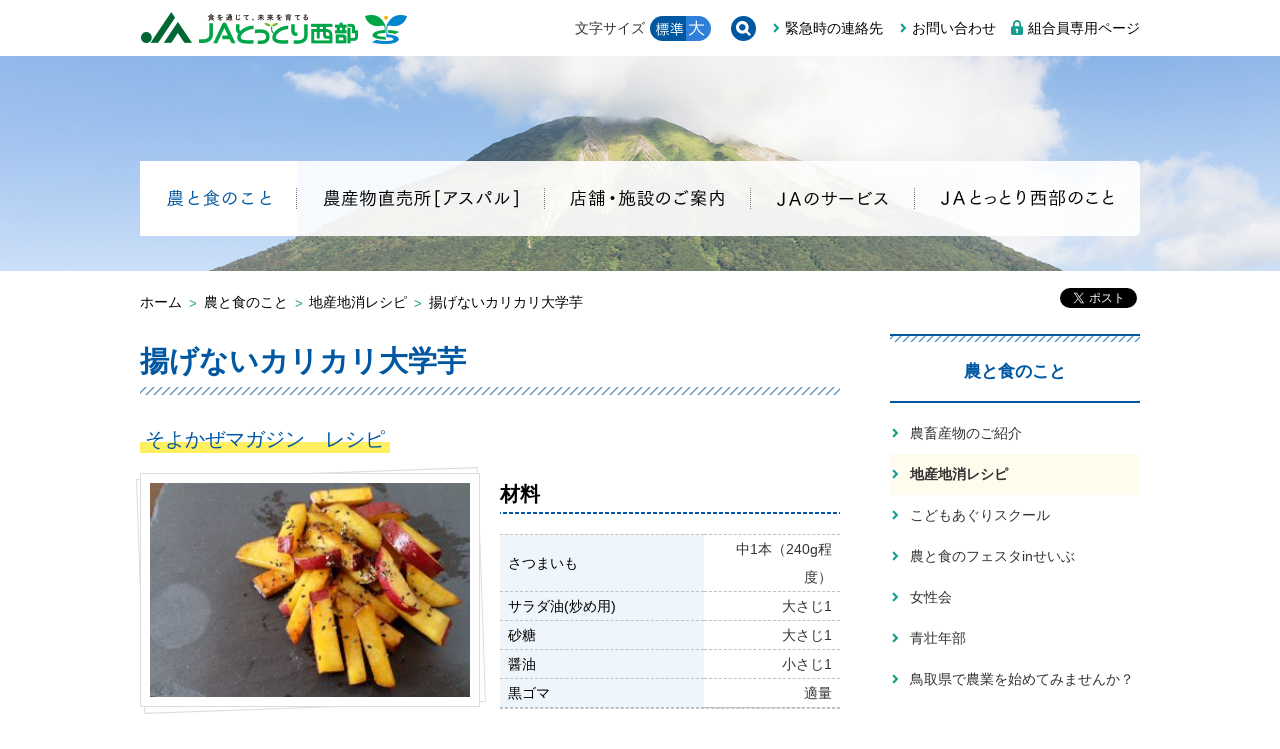

--- FILE ---
content_type: text/html; charset=UTF-8
request_url: https://www.ja-tottoriseibu.or.jp/agri/recipe/detail/karikariimo
body_size: 33428
content:
<!DOCTYPE html>
<html lang="ja">
<head>
<meta charset="UTF-8">
<title>揚げないカリカリ大学芋 | ＪＡ鳥取西部</title>
<meta name="keywords" content="ＪＡ,鳥取,米子,アスパル">
<meta name="description" content="">
<meta name="viewport" content="width=device-width, initial-scale=1.0">
<link rel="shortcut icon" href="/favicon.ico">
<link rel="stylesheet" href="/common/js/lib/mmenu/css/jquery.mmenu.all.css">
<link rel="stylesheet" href="/common/js/lib/mmenu/extensions/themes/jquery.mmenu.themes.css">
<link rel="stylesheet" href="/common/js/lib/slick/slick.css" media="all">
<link rel="stylesheet" href="/common/js/lib/slick/slick-theme.css" media="all">
<link rel="stylesheet" href="/common/js/lib/remodal/remodal.css" media="all" />
<link rel="stylesheet" href="/common/js/lib/remodal/remodal-default-theme.css" media="all" />
<link rel="stylesheet" href="/common/css/lib/medium.css" title="medium">
<link rel="alternate stylesheet" href="/common/css/lib/large.css" title="large">
<link rel="stylesheet" href="/common/css/common.css" media="all">
<!-- ogp -->
<meta property="og:title" content="揚げないカリカリ大学芋" />
<meta property="og:type" content="article" />
<meta property="og:url" content="https://www.ja-tottoriseibu.or.jp/agri/recipe/detail/karikariimo" />
<meta property="og:image" content="https://www.ja-tottoriseibu.or.jp/common/img/ogp_default.png" />
<meta property="og:site_name" content="ＪＡ鳥取西部" />
<meta property="og:description" content="揚げないカリカリ大学芋" />
<!-- /ogp -->
<!-- twitter -->
<meta name="twitter:card" content="summary_large_image" />
<!-- /twitter -->
<!-- Global site tag (gtag.js) - Google Analytics -->
<script async src="https://www.googletagmanager.com/gtag/js?id=UA-22262532-45"></script>
<script>
  window.dataLayer = window.dataLayer || [];
  function gtag(){dataLayer.push(arguments);}
  gtag('js', new Date());

  gtag('config', 'UA-22262532-45');
</script>
<link rel="stylesheet" href="../css/recipe.css" media="all">
</head>
<body>
<div class="root">
	<header>
		<div class="header_body">
			<h1><a href="/"><img src="/common/img/header_logo.png" alt="ＪＡとっとり西部"></a></h1>
			<a href="#sp_nav" id="header_menubtn"><span><span></span><span></span><span></span></span></a>
			<div class="hmenu">
				<div class="header_fontsize">
					<div class="fontsize_title">文字サイズ</div>
					<ul>
						<li class="fontsize-m"><a href="#" data-csstitle="medium"><img src="/common/img/header_fontsize_m_btn.png" alt="標準"></a></li>
						<li class="fontsize-l"><a href="#" data-csstitle="large"><img src="/common/img/header_fontsize_l_btn.png" alt="大"></a></li>
					</ul>
				</div>
				<div class="header_search">
					<a href="#pc_search" class="header_search_btn js-remodal_target" data-remodal-target="pc_search"><img src="/common/img/header_search_btn.png" alt="サイト内検索"/></a>
				</div>
				<div class="remodal remodal_pc_search" id="pc_search" data-remodal-id="pc_search">
					<button class="remodal-close" data-remodal-action="close"></button>
					<form method="get" action="https://www.google.co.jp/search" class="header_search_form">
						<div>
							<input class="searchBox" name="q" value="サイト内検索" type="text" />
							<button class="searchBtn" type="submit">検索</button>
							<input name="ie" value="UTF-8" type="hidden" />
							<input name="oe" value="UTF-8" type="hidden" />
							<input name="hl" value="ja" type="hidden" />
							<input name="sitesearch" value="www.ja-tottoriseibu.or.jp" type="hidden" />
						</div>
					</form>
				</div>
				<ul class="hnav">
					<li><a href="/info/faq.php">緊急時の連絡先</a></li>
					<li><a href="https://form.ja-group.or.jp/ja-tottoriseibu/contact">お問い合わせ</a></li>
					<li><a href="/staff/" class="hnav_member">組合員専用ページ</a></li>
				</ul>
			</div>
		</div>
	</header>
	<nav class="gnav">
		<ul>
			<li class="active"><a href="/agri/"><img src="/common/img/gnav_agri_active.png" alt="農と食のこと"></a>
				<div class="subnav">
								<a href="/agri/">農と食のこと</a>
			<ul>
				<li><a href="/agri/product/">農畜産物のご紹介</a>
					<ul class="fnav_none">
						<li><a href="/agri/product/rice.php">お米</a>
							<ul>
								<li><a href="/agri/product/rice_gaba.php">お米の可能性が広がるGABAライス！</a></li>
								<li><a href="/wp/tokusai">特別栽培農産物（特別栽培米）の農林水産省　新ガイドラインによる表示</a></li>
							</ul>
						</li>
						<li><a href="/agri/product/shironegi.php">白ネギ</a></li>
						<li><a href="/agri/product/broccoli.php">大山ブロッコリー&reg;</a></li>
						<li><a href="/agri/product/nashi.php">梨</a></li>
						<li><a href="/agri/product/kaki.php">柿</a></li>
						<li><a href="/agri/product/chikusan.php">畜産</a></li>
						<li><a href="/agri/product/ninjin.php">にんじん</a></li>
						<li><a href="/agri/product/tomato.php">日南トマト&reg;</a></li>
						<li><a href="/agri/product/satsumaimo.php">サツマイモ</a></li>
						<li><a href="/agri/product/sweetcorn.php">スイートコーン</a></li>
						<li><a href="/agri/product/piman.php">ピーマン</a></li>
						<li><a href="/agri/product/melon.php">大山メロン</a></li>
						<li><a href="/agri/product/onion.php">玉ねぎ</a></li>
					</ul>
				</li>
				<li class="active"><a href="/agri/recipe/">地産地消レシピ</a></li>
				<li><a href="/agri/agrischool/">こどもあぐりスクール</a></li>
				<li><a href="/agri/festa/">農と食のフェスタinせいぶ</a></li>
				<li><a href="/agri/women/">女性会</a>
					<ul>
						<li><a href="/agri/women/narunaru.php">なるなる女性大学</a></li>
					</ul>
				</li>
				<li><a href="/agri/youth/">青壮年部</a></li>
				<li><a href="/agri/start/">鳥取県で農業を始めてみませんか？</a></li>
				
			</ul>
				</div>
			</li>
			<li><a href="/farmstand/"><img src="/common/img/gnav_farmstand.png" alt="農産物直売所[アスパル]"></a>
				<div class="subnav">
								<a href="/farmstand/">農産物直売所[アスパル]</a>
			<ul>
				<li><a href="/farmstand/index.php#pamphlet">店内紹介</a></li>
				<li><a href="/farmstand/calendar.php">農産物カレンダー</a></li>
				<li><a href="/farmstand/pointcard.php">ポイントカードのご案内</a></li>
				<li><a href="http://www.asupal.shop/" target="_blank">アスパルオンラインショップ</a></li>
<!-- 				<li><a href="https://www.ja-tottoriseibu.or.jp/wp/present">広報誌プレゼント</a></li> -->
			</ul>
				</div>
			</li>
			<li><a href="/store/"><img src="/common/img/gnav_store.png" alt="店舗・施設のご案内"></a></li>
			<li><a href="/service/"><img src="/common/img/gnav_service.png" alt="ＪＡのサービス"></a>
				<div class="subnav">
								<a href="/service/">ＪＡのサービス</a>
			<ul>
				<li><a href="/service/jabank/">お金のこと（ＪＡバンク）</a>
					<ul>
						<li><a href="/service/jabank/#ProductInformation">ためる（貯金商品案内）</a>
<!--							<ul>
								<li><a href="/service/jabank/save/interest.php">貯金金利一覧</a></li>
								<li><a href="/wp/pricelist">各種手数料一覧</a></li> 
							</ul> -->
						</li>
						<li><a href="/service/jabank/loan/">かりる（融資商品案内）</a>
							<ul>
								<li><a href="/service/jabank/loan/interest.php">ローン金利一覧</a></li>
								<li><a href="/service/jabank/loan/house.php">住宅ローン</a></li>
								<li><a href="/service/jabank/loan/reform.php">リフォームローン</a></li>
								<li><a href="/service/jabank/loan/education.php">教育ローン</a></li>
								<li><a href="/service/jabank/loan/free.php">フリーローン</a></li>
								<li><a href="/service/jabank/loan/mycar.php">マイカーローン</a></li>
								<li><a href="/service/jabank/loan/agriculture.php">農業関連融資</a></li>
							</ul>
						</li>
						<li><a href="/service/jabank/nenkin/">より便利に、より安心に（年金受給）</a></li>
					</ul>
				</li>
				<li><a href="/service/kyosai/">くらしの保障（ＪＡ共済）</a>
					<ul>
						<li><a href="/service/kyosai/child.php">こどもくらぶ</a></li>
<!-- 						<li><a href="/service/kyosai/baby.php">赤ちゃんハイハイレース</a></li> -->
					</ul>
				</li>
				<li><a href="/service/sousai/">葬祭会館（ラシュール）</a></li>
				<li><a href="/service/nouki/">農機・自動車</a></li>
			</ul>
				</div>
			</li>
			<li><a href="/about/"><img src="/common/img/gnav_about.png" alt="ＪＡとっとり西部のこと"></a>
				<div class="subnav">
								<a href="/about/">ＪＡとっとり西部のこと</a>
			<ul>
				<li><a href="/about/outline.php">組織概要</a>
					<ul>
						<li><a href="/about/outline.php#disc">ディスクロージャー</a></li>
					</ul>
				</li>
				<li><a href="/about/logo.php">ロゴの紹介</a></li>
				<li><a href="/about/joinus.php">組合員資格等について</a></li>
<!-- 				<li><a href="/about/reform/">ＪＡ自己改革</a> -->
					<!-- <ul>
						<li><a href="/about/reform/opinion/">ご意見募集フォーム</a></li>
					</ul> -->
				</li>
				<li><a href="/about/recruit.php">求人のご案内</a></li>
			</ul>
				</div>
			</li>
		</ul>
	</nav>
	<div class="main_header">
		<ul class="breadcrumbs">
			<li><a href="/">ホーム</a></li>
			<li><a href="../../">農と食のこと</a></li>
			<li><a href="../">地産地消レシピ</a></li>
			<li>揚げないカリカリ大学芋</li>
		</ul>
					<ul class="sns_btn">
						<li><div id="fb-root"></div><div class="fb-like" data-href="https://www.ja-tottoriseibu.or.jp/agri/recipe/detail/karikariimo" data-layout="button_count" data-action="like" data-size="small" data-show-faces="true" data-share="true"></div></li>
						<li><a href="https://twitter.com/share" class="twitter-share-button" data-url="https://www.ja-tottoriseibu.or.jp/agri/recipe/detail/karikariimo" data-count="none" >Tweet</a></li>
						</ul>
		</div>
	<div class="main">
		<div class="main_content">
			<h2>揚げないカリカリ大学芋</h2>
			<p class="lead">そよかぜマガジン　レシピ</p>						<div class="columned pc_column2 sp_column1">
				<div>
					<div class="recipe_img"><img src="https://www.ja-tottoriseibu.or.jp/wp/wp-content/uploads/2020/12/210d3721069801ba6971d6cc4cb13a34-300x200.jpg" alt="揚げないカリカリ大学芋"></div>
				</div>
				<div>
					<h4>材料</h4>
					<div class="table_wrapper">
						<table class="ingredients_table">
							<tbody>
								<tr>
									<th>さつまいも</th>
									<td>中1本（240g程度）</td>
								</tr>
								<tr>
									<th>サラダ油(炒め用)</th>
									<td>大さじ1</td>
								</tr>
								<tr>
									<th>砂糖</th>
									<td>大さじ1</td>
								</tr>
								<tr>
									<th>醤油</th>
									<td>小さじ1</td>
								</tr>
								<tr>
									<th>黒ゴマ</th>
									<td>適量</td>
								</tr>
								<tr>
									<th colspan="2"></th>
								</tr>
							</tbody>
						</table>
					</div>
				</div>
			</div>
			<h3>作り方</h3>
			<div class="recipe_making">
<ol>
<li>さつまいもを1cm幅の輪切りにし、それをまた1cm幅のスティック状に切ります。</li>
<li>サラダ油をフライパンに熱し、広げるようにさつまいもをいれ、カリッカリになるように焼きます。</li>
<li>砂糖と醤油をからめ黒いりゴマをかければ出来上がり。</li>
</ol>
			</div>

<div class="bordered_box"><h5>ひとくちメモ</h5><p><strong>細く切ることでカリカリになります。</strong></p>
<p>&nbsp;</p>
<p>レシピのサツマイモを購入するには。</p>
<p><span style="background-color: #ffff00;"><strong>農産物直売所　ふれあい村アスパルオンラインショップ</strong></span>　で</p>
<p><strong>サツマイモのご注文は　⇒　<a href="https://www.asupal.shop/view/item/000000000107">こちら</a></strong></p>
</div>
				<a href="#" class="likebtn"><span class="like_val"></span></a>
			<h3>このレシピで使う鳥取西部の農産物</h3>
<ul class="link_list"><li><a href="/agri/product/satsumaimo.php">サツマイモ</li></ul>

			<div class="pc_none">					<ul class="sns_btn">
						<li><div id="fb-root"></div><div class="fb-like" data-href="https://www.ja-tottoriseibu.or.jp/agri/recipe/detail/karikariimo" data-layout="button_count" data-action="like" data-size="small" data-show-faces="true" data-share="true"></div></li>
						<li><a href="https://twitter.com/share" class="twitter-share-button" data-url="https://www.ja-tottoriseibu.or.jp/agri/recipe/detail/karikariimo" data-count="none" >Tweet</a></li>
						</ul>
	</div>
		</div>
		<div class="side">
			<nav class="snav">
			<a href="/agri/">農と食のこと</a>
			<ul>
				<li><a href="/agri/product/">農畜産物のご紹介</a>
					<ul class="fnav_none">
						<li><a href="/agri/product/rice.php">お米</a>
							<ul>
								<li><a href="/agri/product/rice_gaba.php">お米の可能性が広がるGABAライス！</a></li>
								<li><a href="/wp/tokusai">特別栽培農産物（特別栽培米）の農林水産省　新ガイドラインによる表示</a></li>
							</ul>
						</li>
						<li><a href="/agri/product/shironegi.php">白ネギ</a></li>
						<li><a href="/agri/product/broccoli.php">大山ブロッコリー&reg;</a></li>
						<li><a href="/agri/product/nashi.php">梨</a></li>
						<li><a href="/agri/product/kaki.php">柿</a></li>
						<li><a href="/agri/product/chikusan.php">畜産</a></li>
						<li><a href="/agri/product/ninjin.php">にんじん</a></li>
						<li><a href="/agri/product/tomato.php">日南トマト&reg;</a></li>
						<li><a href="/agri/product/satsumaimo.php">サツマイモ</a></li>
						<li><a href="/agri/product/sweetcorn.php">スイートコーン</a></li>
						<li><a href="/agri/product/piman.php">ピーマン</a></li>
						<li><a href="/agri/product/melon.php">大山メロン</a></li>
						<li><a href="/agri/product/onion.php">玉ねぎ</a></li>
					</ul>
				</li>
				<li class="active"><a href="/agri/recipe/">地産地消レシピ</a></li>
				<li><a href="/agri/agrischool/">こどもあぐりスクール</a></li>
				<li><a href="/agri/festa/">農と食のフェスタinせいぶ</a></li>
				<li><a href="/agri/women/">女性会</a>
					<ul>
						<li><a href="/agri/women/narunaru.php">なるなる女性大学</a></li>
					</ul>
				</li>
				<li><a href="/agri/youth/">青壮年部</a></li>
				<li><a href="/agri/start/">鳥取県で農業を始めてみませんか？</a></li>
				
			</ul>
			</nav>
		</div>
	</div>
	<footer>
		<div class="footer_banners">
			<ul>
<!-- 				<li><a href="https://ja-netloan.jp/prefecture/3100/" target="_blank"><img src="/common/img/bnr_loan.png" alt="ＪＡバンクローン"></a></li> -->
<!-- 				<li><a href="https://www.jabank.org/app/" target="_blank"><img src="/common/img/bnr_app.jpg" alt="ＪＡバンクアプリ"></a></li> -->
<!-- 				<li><a href="http://www.jabank.org/netbank/" target="_blank"><img src="/common/img/bnr_netbank.png" alt="ＪＡネットバンク"></a></li> -->
				<li><a href="http://www.jabank-tottori.or.jp/" target="_blank"><img src="/common/img/bnr_jabank_tottori.png" alt="ＪＡバンク鳥取"></a></li>
				<li><a href="http://www.ja-tottori.or.jp/" target="_blank"><img src="/common/img/bnr_group_tottori.png" alt="ＪＡグループ鳥取"></a></li>
				<li><a href="https://www.zennoh.or.jp/tt/" target="_blank"><img src="/common/img/bnr_zennoh_tt.png" alt="ＪＡ全農とっとり"></a></li>
<!-- 				<li><a href="https://life.ja-group.jp/farm/market/list?state=%E9%B3%A5%E5%8F%96%E7%9C%8C&campaign=1" target="_blank"><img src="/common/img/bnr_goto_chokubaijo.png" alt="ＪＡ直売所へ行こう"></a></li> -->
<!-- 				<li><a href="https://life.ja-group.jp/education/yoi-shoku/" target="_blank"><img src="/common/img/bnr_yoishoku.png" alt="よい食プロジェクト"></a></li> -->
				<li><a href="https://life.ja-group.jp/" target="_blank"><img src="/common/img/bnr_ja_group.png" alt="ＪＡグループ"></a></li>
<!-- 				<li><a href="https://www.jabank-mailorder.jp/select.php" target="_blank"><img src="/common/img/bnr_mailorder_s.png" alt="ＪＡバンクメールオーダーシステム"></a></li> -->
				<li><a href="https://seibu-jaservice.com/" target="_blank"><img src="/common/img/bnr_jass.png" alt="株式会社鳥取西部ジェイエイサービス"></a></li>
<!-- 				<li><a href="https://life.ja-group.jp/agritown/" target="_blank"><img src="/common/img/bnr_agritown.png" alt="ＪＡアグリタウン"></a></li> -->
				<li><a href="https://www.agrinews.co.jp/" target="_blank"><img src="/common/img/bnr_agrinews.png" alt="日本農業新聞"></a></li>
				<li><a href="http://www.ja-kyosai.or.jp/" target="_blank"><img src="/common/img/bnr_kyosai.png" alt="ＪＡ共済"></a></li>
				<li><a href="http://www.jabank.org/" target="_blank"><img src="/common/img/bnr_jabank.png" alt="ＪＡバンク"></a></li>
			</ul>
		</div>
		<div class="footer_body">
			<nav class="fnav">
				<ul>
					<li>
			<a href="/agri/">農と食のこと</a>
			<ul>
				<li><a href="/agri/product/">農畜産物のご紹介</a>
					<ul class="fnav_none">
						<li><a href="/agri/product/rice.php">お米</a>
							<ul>
								<li><a href="/agri/product/rice_gaba.php">お米の可能性が広がるGABAライス！</a></li>
								<li><a href="/wp/tokusai">特別栽培農産物（特別栽培米）の農林水産省　新ガイドラインによる表示</a></li>
							</ul>
						</li>
						<li><a href="/agri/product/shironegi.php">白ネギ</a></li>
						<li><a href="/agri/product/broccoli.php">大山ブロッコリー&reg;</a></li>
						<li><a href="/agri/product/nashi.php">梨</a></li>
						<li><a href="/agri/product/kaki.php">柿</a></li>
						<li><a href="/agri/product/chikusan.php">畜産</a></li>
						<li><a href="/agri/product/ninjin.php">にんじん</a></li>
						<li><a href="/agri/product/tomato.php">日南トマト&reg;</a></li>
						<li><a href="/agri/product/satsumaimo.php">サツマイモ</a></li>
						<li><a href="/agri/product/sweetcorn.php">スイートコーン</a></li>
						<li><a href="/agri/product/piman.php">ピーマン</a></li>
						<li><a href="/agri/product/melon.php">大山メロン</a></li>
						<li><a href="/agri/product/onion.php">玉ねぎ</a></li>
					</ul>
				</li>
				<li class="active"><a href="/agri/recipe/">地産地消レシピ</a></li>
				<li><a href="/agri/agrischool/">こどもあぐりスクール</a></li>
				<li><a href="/agri/festa/">農と食のフェスタinせいぶ</a></li>
				<li><a href="/agri/women/">女性会</a>
					<ul>
						<li><a href="/agri/women/narunaru.php">なるなる女性大学</a></li>
					</ul>
				</li>
				<li><a href="/agri/youth/">青壮年部</a></li>
				<li><a href="/agri/start/">鳥取県で農業を始めてみませんか？</a></li>
				
			</ul>
					</li>
					<li>
			<a href="/farmstand/">農産物直売所[アスパル]</a>
			<ul>
				<li><a href="/farmstand/index.php#pamphlet">店内紹介</a></li>
				<li><a href="/farmstand/calendar.php">農産物カレンダー</a></li>
				<li><a href="/farmstand/pointcard.php">ポイントカードのご案内</a></li>
				<li><a href="http://www.asupal.shop/" target="_blank">アスパルオンラインショップ</a></li>
<!-- 				<li><a href="https://www.ja-tottoriseibu.or.jp/wp/present">広報誌プレゼント</a></li> -->
			</ul>
			<a href="/store/">店舗・施設のご案内</a>
					</li>
					<li>
			<a href="/service/">ＪＡのサービス</a>
			<ul>
				<li><a href="/service/jabank/">お金のこと（ＪＡバンク）</a>
					<ul>
						<li><a href="/service/jabank/#ProductInformation">ためる（貯金商品案内）</a>
<!--							<ul>
								<li><a href="/service/jabank/save/interest.php">貯金金利一覧</a></li>
								<li><a href="/wp/pricelist">各種手数料一覧</a></li> 
							</ul> -->
						</li>
						<li><a href="/service/jabank/loan/">かりる（融資商品案内）</a>
							<ul>
								<li><a href="/service/jabank/loan/interest.php">ローン金利一覧</a></li>
								<li><a href="/service/jabank/loan/house.php">住宅ローン</a></li>
								<li><a href="/service/jabank/loan/reform.php">リフォームローン</a></li>
								<li><a href="/service/jabank/loan/education.php">教育ローン</a></li>
								<li><a href="/service/jabank/loan/free.php">フリーローン</a></li>
								<li><a href="/service/jabank/loan/mycar.php">マイカーローン</a></li>
								<li><a href="/service/jabank/loan/agriculture.php">農業関連融資</a></li>
							</ul>
						</li>
						<li><a href="/service/jabank/nenkin/">より便利に、より安心に（年金受給）</a></li>
					</ul>
				</li>
				<li><a href="/service/kyosai/">くらしの保障（ＪＡ共済）</a>
					<ul>
						<li><a href="/service/kyosai/child.php">こどもくらぶ</a></li>
<!-- 						<li><a href="/service/kyosai/baby.php">赤ちゃんハイハイレース</a></li> -->
					</ul>
				</li>
				<li><a href="/service/sousai/">葬祭会館（ラシュール）</a></li>
				<li><a href="/service/nouki/">農機・自動車</a></li>
			</ul>
					</li>
					<li>
			<a href="/about/">ＪＡとっとり西部のこと</a>
			<ul>
				<li><a href="/about/outline.php">組織概要</a>
					<ul>
						<li><a href="/about/outline.php#disc">ディスクロージャー</a></li>
					</ul>
				</li>
				<li><a href="/about/logo.php">ロゴの紹介</a></li>
				<li><a href="/about/joinus.php">組合員資格等について</a></li>
<!-- 				<li><a href="/about/reform/">ＪＡ自己改革</a> -->
					<!-- <ul>
						<li><a href="/about/reform/opinion/">ご意見募集フォーム</a></li>
					</ul> -->
				</li>
				<li><a href="/about/recruit.php">求人のご案内</a></li>
			</ul>
					</li>
					<li>
			<span class="snav_only">このサイトについて</span>
			<ul>
				<li><a href="/info/faq.php">緊急時の連絡先</a></li>
				<li><a href="https://form.ja-group.or.jp/ja-tottoriseibu/contact">お問い合わせ</a></li>
				<li><a href="/info/term.php">ご利用にあたって</a></li>
				<li><a href="/info/policy.php">ＪＡ鳥取西部のポリシー</a></li>
				<li><a href="/info/navi.php">ナビゲーションINDEX</a></li>
			</ul>
			<a href="/staff/">組合員専用ページ</a>
			<a href="/topics/">新着情報</a>
			<ul>
				<li><a href="/topics/#topics">新着情報</a></li>
				<li><a href="/topics/#important">重要なお知らせ</a></li>
				<li><a href="/topics/#event">イベント情報</a></li>
				<li><a href="/topics/#campaign">プレスリリース</a></li>
				<li><a href="/topics/#notice">お知らせ</a></li>
			</ul>
					</li>
				</ul>
			</nav>
			<div class="footer_logo"><a href="/"><img src="/common/img/footer_logo.png" alt="ＪＡとっとり西部"></a></div>
			<div class="footer_title">鳥取西部農業協同組合</div>
			<div class="footer_address">
				<div><span>〒683-0802</span> <span>鳥取県米子市東福原1丁目5番地16</span></div>
				<div>TEL：<a href="tel:0859-34-1141">0859-34-1141</a>（代表）</div>
			</div>
		</div>
		<div class="footer_copy">&copy; 2018 JA Tottoriseibu</div>
	</footer>
	
	<div class="totop_banner">
		<div class="banner_area">
			<img class="close_icon change_btn" src="/common/img/banner/pc_closebtn.png" alt="">
			<img class="closed_icon change_btn" src="/common/img/banner/pc_kodomo_close.png" alt="こどもくらぶ">
			<a href="/service/kyosai/child.php">
				<img class="sp_none open_banner" src="/common/img/banner/pc_kodomo.png" alt="こどもくらぶ">
				<img class="pc_none open_banner" src="/common/img/banner/sp_kodomo.png" alt="こどもくらぶ">
			</a>
		</div>
	</div>
<!--
	<div class="totop_banner">
		<div class="banner_area">
			<img class="close_icon change_btn" src="/common/img/banner/pc_closebtn.png" alt="">
			<img class="closed_icon change_btn" src="/common/img/banner/pc_30th_close.png" alt="">
			<a href="/30th_anniversary/">
				<img class="sp_none open_banner" src="/common/img/banner/pc_30th.png" alt="ＪＡ鳥取西部合併30周年 記念サイト">
				<img class="pc_none open_banner" src="/common/img/banner/sp_30th.png" alt="ＪＡ鳥取西部合併30周年 記念サイト">
			</a>
		</div>
	</div>
-->
<!-- 	<div class="totop"><div><a href="#top">ページトップへ</a></div></div> -->
<!--
	<div class="totop_banner">
		<div class="banner_area">
			<img class="close_icon change_btn" src="/common/img/banner/pc_closebtn.png" alt="">
			<img class="closed_icon change_btn" src="/common/img/banner/pc_mycar_close.png" alt="">
			<a href="/wp/archives/2873">
				<img class="sp_none open_banner" src="/common/img/banner/pc_mycar.png" alt="">
				<img class="pc_none open_banner" src="/common/img/banner/sp_mycar.png" alt="">
			</a>
		</div>
	</div>	
-->
<!--
	<div class="totop_banner">
		<div class="banner_area">
			<img class="close_icon change_btn" src="/common/img/banner/pc_closebtn.png" alt="">
			<img class="closed_icon change_btn" src="/common/img/banner/pc_close.png" alt="">
			<a href="/about/recruit.php">
				<img class="sp_none open_banner" src="/common/img/banner/pc_recruit_open.png" alt="職員募集中">
				<img class="pc_none open_banner" src="/common/img/banner/sp_recruit_open.png" alt="職員募集中">
			</a>
		</div>
	</div>	
-->
<!--
	<div class="totop_banner">
		<div class="banner_area">
			<img class="close_icon change_btn" src="/common/img/banner/pc_closebtn.png" alt="">
			<img class="closed_icon change_btn" src="/common/img/banner/pc_close.png" alt="">
			<a href="/wp/archives/20249">
				<img class="sp_none open_banner" src="/common/img/banner/pc_open.png" alt="正職員募集中">
				<img class="pc_none open_banner" src="/common/img/banner/sp_open.png" alt="正職員募集中">
			</a>
		</div>
	</div>	
--></div>
<nav id="sp_nav">
	<ul>
		<li>
			<a href="/agri/">農と食のこと</a>
			<ul>
				<li><a href="/agri/product/">農畜産物のご紹介</a>
					<ul class="fnav_none">
						<li><a href="/agri/product/rice.php">お米</a>
							<ul>
								<li><a href="/agri/product/rice_gaba.php">お米の可能性が広がるGABAライス！</a></li>
								<li><a href="/wp/tokusai">特別栽培農産物（特別栽培米）の農林水産省　新ガイドラインによる表示</a></li>
							</ul>
						</li>
						<li><a href="/agri/product/shironegi.php">白ネギ</a></li>
						<li><a href="/agri/product/broccoli.php">大山ブロッコリー&reg;</a></li>
						<li><a href="/agri/product/nashi.php">梨</a></li>
						<li><a href="/agri/product/kaki.php">柿</a></li>
						<li><a href="/agri/product/chikusan.php">畜産</a></li>
						<li><a href="/agri/product/ninjin.php">にんじん</a></li>
						<li><a href="/agri/product/tomato.php">日南トマト&reg;</a></li>
						<li><a href="/agri/product/satsumaimo.php">サツマイモ</a></li>
						<li><a href="/agri/product/sweetcorn.php">スイートコーン</a></li>
						<li><a href="/agri/product/piman.php">ピーマン</a></li>
						<li><a href="/agri/product/melon.php">大山メロン</a></li>
						<li><a href="/agri/product/onion.php">玉ねぎ</a></li>
					</ul>
				</li>
				<li class="active"><a href="/agri/recipe/">地産地消レシピ</a></li>
				<li><a href="/agri/agrischool/">こどもあぐりスクール</a></li>
				<li><a href="/agri/festa/">農と食のフェスタinせいぶ</a></li>
				<li><a href="/agri/women/">女性会</a>
					<ul>
						<li><a href="/agri/women/narunaru.php">なるなる女性大学</a></li>
					</ul>
				</li>
				<li><a href="/agri/youth/">青壮年部</a></li>
				<li><a href="/agri/start/">鳥取県で農業を始めてみませんか？</a></li>
				
			</ul>
		</li>
		<li>
			<a href="/farmstand/">農産物直売所[アスパル]</a>
			<ul>
				<li><a href="/farmstand/index.php#pamphlet">店内紹介</a></li>
				<li><a href="/farmstand/calendar.php">農産物カレンダー</a></li>
				<li><a href="/farmstand/pointcard.php">ポイントカードのご案内</a></li>
				<li><a href="http://www.asupal.shop/" target="_blank">アスパルオンラインショップ</a></li>
<!-- 				<li><a href="https://www.ja-tottoriseibu.or.jp/wp/present">広報誌プレゼント</a></li> -->
			</ul>
		</li>
		<li>
			<a href="/store/">店舗・施設のご案内</a>
		</li>
		<li>
			<a href="/service/">ＪＡのサービス</a>
			<ul>
				<li><a href="/service/jabank/">お金のこと（ＪＡバンク）</a>
					<ul>
						<li><a href="/service/jabank/#ProductInformation">ためる（貯金商品案内）</a>
<!--							<ul>
								<li><a href="/service/jabank/save/interest.php">貯金金利一覧</a></li>
								<li><a href="/wp/pricelist">各種手数料一覧</a></li> 
							</ul> -->
						</li>
						<li><a href="/service/jabank/loan/">かりる（融資商品案内）</a>
							<ul>
								<li><a href="/service/jabank/loan/interest.php">ローン金利一覧</a></li>
								<li><a href="/service/jabank/loan/house.php">住宅ローン</a></li>
								<li><a href="/service/jabank/loan/reform.php">リフォームローン</a></li>
								<li><a href="/service/jabank/loan/education.php">教育ローン</a></li>
								<li><a href="/service/jabank/loan/free.php">フリーローン</a></li>
								<li><a href="/service/jabank/loan/mycar.php">マイカーローン</a></li>
								<li><a href="/service/jabank/loan/agriculture.php">農業関連融資</a></li>
							</ul>
						</li>
						<li><a href="/service/jabank/nenkin/">より便利に、より安心に（年金受給）</a></li>
					</ul>
				</li>
				<li><a href="/service/kyosai/">くらしの保障（ＪＡ共済）</a>
					<ul>
						<li><a href="/service/kyosai/child.php">こどもくらぶ</a></li>
<!-- 						<li><a href="/service/kyosai/baby.php">赤ちゃんハイハイレース</a></li> -->
					</ul>
				</li>
				<li><a href="/service/sousai/">葬祭会館（ラシュール）</a></li>
				<li><a href="/service/nouki/">農機・自動車</a></li>
			</ul>
		</li>
		<li>
			<a href="/about/">ＪＡとっとり西部のこと</a>
			<ul>
				<li><a href="/about/outline.php">組織概要</a>
					<ul>
						<li><a href="/about/outline.php#disc">ディスクロージャー</a></li>
					</ul>
				</li>
				<li><a href="/about/logo.php">ロゴの紹介</a></li>
				<li><a href="/about/joinus.php">組合員資格等について</a></li>
<!-- 				<li><a href="/about/reform/">ＪＡ自己改革</a> -->
					<!-- <ul>
						<li><a href="/about/reform/opinion/">ご意見募集フォーム</a></li>
					</ul> -->
				</li>
				<li><a href="/about/recruit.php">求人のご案内</a></li>
			</ul>
		</li>
		<li>
			<a href="/staff/">組合員専用ページ</a>
		</li>
		<li>
			<span class="snav_only">このサイトについて</span>
			<ul>
				<li><a href="/info/faq.php">緊急時の連絡先</a></li>
				<li><a href="https://form.ja-group.or.jp/ja-tottoriseibu/contact">お問い合わせ</a></li>
				<li><a href="/info/term.php">ご利用にあたって</a></li>
				<li><a href="/info/policy.php">ＪＡ鳥取西部のポリシー</a></li>
				<li><a href="/info/navi.php">ナビゲーションINDEX</a></li>
			</ul>
		</li>
		<li>
			<a href="/topics/">新着情報</a>
			<ul>
				<li><a href="/topics/#topics">新着情報</a></li>
				<li><a href="/topics/#important">重要なお知らせ</a></li>
				<li><a href="/topics/#event">イベント情報</a></li>
				<li><a href="/topics/#campaign">プレスリリース</a></li>
				<li><a href="/topics/#notice">お知らせ</a></li>
			</ul>
		</li>
	</ul>
</nav>
<script src="/common/js/lib/jquery-3.3.1.min.js"></script>
<script src="/common/js/lib/jquery.easing.1.3.js"></script>
<script src="/common/js/lib/js.cookie.js"></script>
<script src="/common/js/lib/mmenu/js/jquery.mmenu.all.min.js"></script>
<script src="/common/js/lib/slick/slick.min.js"></script>
<script src="/common/js/lib/mdlib.js"></script>
<script src="/common/js/lib/remodal/remodal.min.js"></script>
<script src="/common/js/common.js"></script>
<script src="/common/js/md_likebtn.js"></script>
<script>
// twitter
!function(d,s,id){var js,fjs=d.getElementsByTagName(s)[0],p=/^http:/.test(d.location)?'http':'https';if(!d.getElementById(id)){js=d.createElement(s);js.id=id;js.src=p+'://platform.twitter.com/widgets.js';fjs.parentNode.insertBefore(js,fjs);}}(document, 'script', 'twitter-wjs');
// facebook
(function(d,s,id){var js,fjs=d.getElementsByTagName(s)[0];if(d.getElementById(id))return;js=d.createElement(s);js.id=id;js.src='https://connect.facebook.net/ja_JP/sdk.js#xfbml=1&version=v2.11';fjs.parentNode.insertBefore(js, fjs);}(document, 'script', 'facebook-jssdk'));
</script>
</body>
</html>


--- FILE ---
content_type: text/html; charset=UTF-8
request_url: https://www.ja-tottoriseibu.or.jp/lib/LikeButton.php?_=1763658862533
body_size: 11
content:
{"count":3,"path":"\/agri\/recipe\/detail\/karikariimo","message":null}

--- FILE ---
content_type: text/css
request_url: https://www.ja-tottoriseibu.or.jp/common/css/lib/medium.css
body_size: 296
content:
/* CSS Document */
body {
  font-size: 90%; }
  @media only screen and (max-width: 767px) {
    body {
      font-size: 90%; } }

.header_fontsize ul li.fontsize-m a:link, .header_fontsize ul li.fontsize-m a:visited, .header_fontsize ul li.fontsize-m a:hover, .header_fontsize ul li.fontsize-m a:active {
  background-color: #0057a2; }

/*# sourceMappingURL=medium.css.map */


--- FILE ---
content_type: text/css
request_url: https://www.ja-tottoriseibu.or.jp/common/css/common.css
body_size: 47639
content:
@charset "UTF-8";
body {
  margin: 0;
  padding: 0;
  font-family: "ヒラギノ角ゴ Pro W3", "Hiragino Kaku Gothic Pro", "メイリオ", Meiryo, Osaka, "ＭＳ Ｐゴシック", "MS PGothic", sans-serif;
  line-height: 2;
  color: #333333;
  background: #ffffff;
}

a {
  word-wrap: break-word;
}
a:link {
  color: #169d8c;
  text-decoration: underline;
}
a:visited {
  color: #169d8c;
  text-decoration: underline;
}
a:hover {
  color: #00a536;
  text-decoration: none;
}
a:active {
  color: #00a536;
  text-decoration: none;
}

a img {
  border: none;
}

#area_map {
  border: none;
}

#Map {
  border: none;
}

img {
  max-width: 100%;
}

area {
  outline: none;
  border: none;
}

p {
  margin: 1em 0;
}
@media only screen and (max-width: 767px) {
  p {
    margin: 1em 5px;
  }
}

hr {
  border: 0;
  border-top: 1px solid #cccccc;
  border-collapse: collapse;
}

.alignLeft {
  text-align: left;
}

.alignCenter {
  text-align: center;
}
.alignCenter > img {
  display: block;
  margin-left: auto;
  margin-right: auto;
  margin-bottom: 1em;
}

.alignRight {
  text-align: right;
}

.caution {
  color: #ff3300;
}

.notice {
  color: #17930e;
}

.clear {
  clear: both;
}

.clearfix:after {
  content: "";
  display: block;
  clear: both;
}

iframe {
  width: 100%;
  border: none;
  position: relative;
}

@media only screen and (min-width: 768px) {
  .pc_none {
    display: none !important;
  }
}

@media only screen and (max-width: 767px) {
  .sp_none {
    display: none !important;
  }
}

.root {
  overflow: hidden;
  min-width: 1000px;
}
@media only screen and (max-width: 767px) {
  .root {
    min-width: 320px;
    padding-top: 50px;
  }
}

/*** header ***/
header {
  position: relative;
  padding: 0;
  margin: auto;
  width: auto;
  min-height: 56px;
  background: #ffffff;
}
@media only screen and (max-width: 767px) {
  header {
    position: fixed;
    min-height: 0;
    top: 0;
    width: 100%;
    padding: 0;
    margin: 0;
    z-index: 530000;
    background: #ffffff;
    box-shadow: 0 2px 4px rgba(0, 0, 0, 0.2);
  }
}
header .header_body {
  width: 1000px;
  padding: 0;
  margin: auto;
  display: flex;
  align-items: center;
}
header h1 {
  margin: 0;
  padding: 0;
  font-size: 100%;
  line-height: 1;
}
@media only screen and (max-width: 767px) {
  header h1 {
    padding: 0px;
  }
}
header h1 a {
  padding: 10px 0;
  display: inline-block;
  vertical-align: middle;
}
@media only screen and (max-width: 767px) {
  header h1 a {
    padding: 7px 0 7px 5px;
  }
}
header h1 img {
  display: block;
  height: 36px;
}
header .hmenu {
  display: flex;
  justify-content: flex-end;
  align-items: center;
  margin: 0 0 0 auto;
  padding: 0;
}
@media only screen and (max-width: 767px) {
  header .hmenu {
    display: none;
  }
}

.header_fontsize {
  padding: 0;
  display: flex;
}
.header_fontsize .fontsize_title {
  font-size: 14px;
  height: 25px;
  line-height: 25px;
  padding: 0 5px 0 0;
}
.header_fontsize img {
  display: block;
}
.header_fontsize ul {
  display: flex;
  margin: 0;
  padding: 0;
  height: 25px;
  list-style-type: none;
  border-radius: 12.5px;
  overflow: hidden;
}
.header_fontsize li {
  margin: 0;
  padding: 0;
  height: 25px;
}
.header_fontsize li a {
  display: block;
  height: 25px;
  overflow: hidden;
  white-space: nowrap;
  text-indent: 100%;
  text-decoration: none;
  background-color: #2f80d8;
}
.header_fontsize li a img {
  height: 25px;
}
.header_fontsize li.fontsize-m a {
  background-position: 0 0;
}
.header_fontsize li.fontsize-m a:hover, .header_fontsize li.fontsize-m a:active {
  background-color: #0057a2;
}
.header_fontsize li.fontsize-l a {
  background-position: -36px 0;
}
.header_fontsize li.fontsize-l a:hover, .header_fontsize li.fontsize-l a:active {
  background-color: #0057a2;
}

.header_search .header_search_btn {
  display: block;
  height: 25px;
  width: 25px;
  background-color: #0057a2;
  border-radius: 50% 50%;
  margin-left: 20px;
}
.header_search .header_search_btn img {
  display: block;
}

.header_search_form > div {
  display: flex;
  justify-content: center;
}
.header_search_form .searchBtn {
  display: block;
}
.header_search_form .searchBox {
  border: 1px solid #cccccc;
  display: block;
  width: 320px;
  height: 30px;
  line-height: 30px;
  box-sizing: border-box;
  padding: 0 5px 0;
  margin: 0;
  background: transparent;
}

.hnav {
  margin: 0;
  padding: 0;
  list-style-type: none;
  display: flex;
}
.hnav li {
  margin: 0;
  padding: 0;
}
.hnav li a {
  color: #000000;
  text-decoration: none;
  display: block;
  font-size: 14px;
  height: 25px;
  line-height: 25px;
  margin-left: 15px;
  padding-left: 14px;
  background: url(../img/arrow_green.png) 0 45% no-repeat;
  background-size: 10px 14px;
  vertical-align: middle;
}
.hnav li a.hnav_member {
  padding-left: 17px;
  background: url(../img/hmenu_member.png) 0 40% no-repeat;
  background-size: 12px 15px;
}

#header_menubtn {
  display: none;
}
@media only screen and (max-width: 767px) {
  #header_menubtn {
    display: block;
    width: 20px;
    height: 24px;
    position: absolute;
    right: 0;
    top: 0;
    padding: 13px 15px;
  }
  #header_menubtn > span {
    transition: all 0.4s;
    box-sizing: border-box;
    display: block;
    width: 20px;
    height: 24px;
    margin-top: 5px;
    position: relative;
  }
  #header_menubtn > span span {
    display: inline-block;
    transition: all 0.4s;
    box-sizing: border-box;
    position: absolute;
    left: 0;
    width: 100%;
    height: 2px;
    background-color: #6ea676;
    border-radius: 2px;
  }
  #header_menubtn > span span:nth-of-type(1) {
    top: 0;
  }
  #header_menubtn > span span:nth-of-type(2) {
    top: 6px;
  }
  #header_menubtn > span span:nth-of-type(3) {
    top: 12px;
  }
  #header_menubtn:hover > span span, #header_menubtn:active > span span {
    background-color: #206729;
  }
  #header_menubtn:hover > span span:nth-of-type(1), #header_menubtn:active > span span:nth-of-type(1) {
    transform: translate3d(5px, 2px, 0) rotate(45deg) scale(0.7, 1);
  }
  #header_menubtn:hover > span span:nth-of-type(3), #header_menubtn:active > span span:nth-of-type(3) {
    transform: translate3d(5px, -2px, 0) rotate(-45deg) scale(0.7, 1);
  }
}

.sp_header {
  transition: 0.2s all;
  position: fixed;
  width: 100%;
  min-width: 320px;
  top: 0;
  background: #ffffff;
  z-index: 100;
}
@media only screen and (min-width: 768px) {
  .sp_header {
    display: none;
  }
}
.sp_header .sp_header_title {
  transition: 0.2s all;
  display: block;
  position: relative;
  margin: 5px auto 5px 5px;
  padding: 0;
  width: 250px;
  box-sizing: border-box;
  z-index: 3;
}
.sp_header .sp_header_title a {
  transition: 0.2s all;
  display: block;
  height: 60px;
  overflow: hidden;
  white-space: nowrap;
  text-indent: 200%;
  background: url(../img/header_logo.png) 50% 50% no-repeat;
  background-size: contain;
}
.sp_header a.header_menu_btn {
  position: absolute;
  right: 0;
  top: 0;
  display: block;
  width: 0;
  height: 0;
  padding: 35px 35px;
  background-size: contain;
  background: #ffffff;
  transition: 0.2s all;
}
.sp_header a.header_menu_btn > span {
  transition: all 0.4s;
  box-sizing: border-box;
  display: block;
  width: 20px;
  position: relative;
}
.sp_header a.header_menu_btn > span span {
  display: inline-block;
  transition: all 0.4s;
  box-sizing: border-box;
  position: absolute;
  left: -10px;
  width: 100%;
  height: 2px;
  background-color: #333333;
}
.sp_header a.header_menu_btn > span span:nth-of-type(1) {
  top: -6px;
}
.sp_header a.header_menu_btn > span span:nth-of-type(2) {
  top: -1px;
}
.sp_header a.header_menu_btn > span span:nth-of-type(3) {
  top: 4px;
}
.sp_header a.header_menu_btn:hover > span span:nth-of-type(1), .sp_header a.header_menu_btn:active > span span:nth-of-type(1) {
  transform: translate3d(1px, -1px, 0) rotate(45deg) scale(0.6, 1);
}
.sp_header a.header_menu_btn:hover > span span:nth-of-type(2), .sp_header a.header_menu_btn:active > span span:nth-of-type(2) {
  transform: translate3d(1px, 1px, 0) rotate(135deg) scale(0.6, 1);
}
.sp_header a.header_menu_btn:hover > span span:nth-of-type(3), .sp_header a.header_menu_btn:active > span span:nth-of-type(3) {
  transform: translate3d(1px, -11px, 0) rotate(225deg) scale(0.6, 1);
}
.sp_header.active {
  box-shadow: 0 1px 3px rgba(0, 0, 0, 0.3);
}
.sp_header.active .sp_header_title {
  width: 180px;
}
.sp_header.active .sp_header_title a {
  height: 50px;
}
.sp_header.active a.header_menu_btn {
  padding: 30px;
}

.mm-menu {
  z-index: 100;
}
.mm-menu .mm-breadcrumbs {
  text-align: center;
}
.mm-menu a {
  text-decoration: none;
}

nav.gnav {
  margin: 0;
  background: url(../img/gnav_bg.jpg);
  background-position: 50% 50%;
  background-size: cover;
  height: 215px;
  padding: 105px 0 0;
  box-sizing: border-box;
}
@media only screen and (max-width: 767px) {
  nav.gnav {
    display: none;
    width: auto;
  }
}
nav.gnav > ul {
  height: 75px;
  width: 1000px;
  background-color: rgba(255, 255, 255, 0.9);
  margin: 0 auto;
  padding: 0;
  box-sizing: border-box;
  display: flex;
  border-radius: 5px;
  flex-wrap: wrap;
  list-style-type: none;
  justify-content: center;
}
@media only screen and (max-width: 767px) {
  nav.gnav > ul {
    width: auto;
  }
}
nav.gnav > ul > li {
  position: relative;
  padding: 0 1px 0 0;
  background: url(../img/gnav_splitter.png) 100% 50% no-repeat;
  background-size: 1px auto;
  margin: 0;
}
nav.gnav > ul > li img {
  height: 35px;
}
nav.gnav > ul > li.active {
  background-color: #ffffff;
}
nav.gnav > ul > li:first-child {
  padding-left: 0;
}
nav.gnav > ul > li:last-child {
  padding-right: 0;
  background-image: none;
}
nav.gnav > ul > li > a {
  padding: 20px 25px;
  transition: 0.3s all;
  display: block;
  text-decoration: none;
  position: relative;
}
nav.gnav > ul > li > a::after {
  display: block;
  content: "";
  width: 100%;
  height: 1px;
  background-color: #0057a2;
  transform: scaleX(0);
  transition: 0.2s transform cubic-bezier(0.25, 0.46, 0.45, 0.94);
  margin-top: -1px;
}
nav.gnav > ul > li > a:hover, nav.gnav > ul > li > a:active {
  background: #ecf7d1;
}
nav.gnav > ul > li > a:hover::after, nav.gnav > ul > li > a:active::after {
  transform: scaleX(1);
}
nav.gnav > ul > li > a img {
  display: block;
}
nav.gnav > ul > li.hover .subnav {
  transform: perspective(2000px) rotateX(0deg);
  opacity: 1;
}
nav.gnav .subnav {
  position: absolute;
  top: 100%;
  width: 200%;
  left: 0;
  z-index: 100;
  transform-origin: 50% 0 0px;
  transform: perspective(2000px) rotateX(89.9deg);
  opacity: 0;
  transition: all 0.3s cubic-bezier(0.455, 0.03, 0.515, 0.955);
}
nav.gnav .subnav::before {
  content: "";
  display: block;
  position: absolute;
  top: 0;
  left: -25%;
  width: 100%;
  height: 15px;
  background: url(../img/subnav_arrow.png) 50% 0 no-repeat;
  background-size: 25px 15px;
}
nav.gnav .subnav > a {
  display: none;
}
nav.gnav .subnav > ul {
  position: relative;
  left: -25%;
  max-width: 200px;
  border-radius: 3px;
  background: #ffffff;
  margin: 13px auto 0;
  padding: 10px 10px;
  list-style-type: none;
  box-shadow: 0 3px 2px rgba(0, 0, 0, 0.3);
  display: flex;
  flex-direction: column;
}
nav.gnav .subnav > ul li {
  margin: 0;
  padding: 0;
}
nav.gnav .subnav > ul li > ul {
  display: none;
}
nav.gnav .subnav > ul li a {
  display: block;
  padding: 0.6ex 5px 0.6ex 18px;
  background: url(../img/arrow_green.png) 2px 50% no-repeat;
  background-size: 10px 14px;
  text-decoration: none;
  border-radius: 5px;
  color: #333333;
  line-height: 1.2;
  background-color: #ffffff;
  transition: 0.2s all;
}
nav.gnav .subnav > ul li a:hover, nav.gnav .subnav > ul li a:active {
  background-color: #ecf7d1;
}

.gnav_sp {
  display: none;
  margin: 0 10px 5px;
  border: 1px solid #cccccc;
  border-radius: 5px;
  overflow: hidden;
}
@media only screen and (max-width: 767px) {
  .gnav_sp {
    display: block;
  }
}
.gnav_sp ul {
  list-style-type: none;
  margin: 0;
  padding: 0;
  display: flex;
  justify-content: stretch;
  align-items: stretch;
  width: 100%;
}
.gnav_sp ul li {
  text-align: center;
  display: flex;
  flex-grow: 1;
  justify-content: stretch;
  align-items: stretch;
  border-right: 1px solid #cccccc;
}
.gnav_sp ul li:last-child {
  border-right: 0;
}
.gnav_sp ul li:nth-child(n+4):not(:last-child) {
  display: none;
}
.gnav_sp ul li a {
  flex-grow: 1;
  display: block;
  text-decoration: none;
  padding: 5px;
  line-height: 120%;
  color: #444444;
  transition: 0.2s all;
}
.gnav_sp ul li a i {
  display: block;
  text-align: center;
  font-size: 180%;
  line-height: 120%;
  margin-bottom: 5px;
}
.gnav_sp ul li a:hover, .gnav_sp ul li a:active {
  color: #ffffff;
  background: #333333;
}

.mm-menu.mm-offcanvas {
  z-index: 10;
}

@media only screen and (max-width: 767px) {
  #sp_nav_close {
    display: block;
    width: 20px;
    height: 24px;
    position: absolute;
    top: 0;
    left: 0;
    padding: 8px;
  }
  #sp_nav_close > span {
    transition: all 0.4s;
    box-sizing: border-box;
    display: block;
    width: 20px;
    height: 24px;
    margin-top: 5px;
    position: relative;
  }
  #sp_nav_close > span span {
    display: inline-block;
    transition: all 0.4s;
    box-sizing: border-box;
    position: absolute;
    left: 0;
    width: 100%;
    height: 2px;
    background-color: #00b390;
    border-radius: 2px;
  }
  #sp_nav_close > span span:nth-of-type(1) {
    top: 0;
    transform: translate3d(3px, 3px, 0) rotate(-45deg) scale(0.55, 1);
  }
  #sp_nav_close > span span:nth-of-type(2) {
    top: 6px;
    transform: rotate(45deg);
  }
  #sp_nav_close > span span:nth-of-type(3) {
    top: 12px;
    transform: translate3d(-3px, -3px, 0) rotate(-45deg) scale(0.55, 1);
  }
  #sp_nav_close:hover, #sp_nav_close:active {
    background: transparent !important;
  }
  #sp_nav_close:hover > span span, #sp_nav_close:active > span span {
    background-color: #e57613;
  }
}

#hmenu_overlay {
  display: none;
}
@media only screen and (max-width: 767px) {
  #hmenu_overlay {
    position: fixed;
    width: 100%;
    height: 100%;
    background: rgba(0, 0, 0, 0.4);
    top: 0;
    left: 0;
    display: none;
    z-index: 4000;
    /* nappa */
  }
}

/*** main ***/
.main {
  width: 1000px;
  margin: 0 auto 0;
  padding: 0 0 50px;
  position: relative;
  z-index: 1;
}
.main:after {
  content: "";
  display: block;
  clear: both;
}
@media only screen and (max-width: 767px) {
  .main {
    width: auto;
    margin: 0 auto 0px;
    padding: 0 10px 0;
    min-width: 320px;
    box-sizing: border-box;
    overflow: hidden;
  }
}
.main h2 {
  color: #0057a2;
  font-size: 200%;
  margin: 3em 0 1em;
  padding: 0.5ex 0 1ex;
  line-height: 1.4;
  background: url(../img/h2_bg.png) 50% 100% repeat-x;
  background-size: 8px 8px;
}
@media only screen and (max-width: 767px) {
  .main h2 {
    font-size: 160%;
  }
}
.main h2:first-child,
.main .h2:first-child {
  margin-top: 0em;
}
.main h3,
.main .h3 {
  font-size: 170%;
  padding: 0.75ex 0 0;
  font-weight: bold;
  margin: 2em 0 1em;
  line-height: 130%;
  color: #000000;
  border-bottom: 2px solid #0057a2;
}
.main h3 > span,
.main .h3 > span {
  padding-bottom: 0.75ex;
  display: inline-block;
  border-bottom: 3px solid #0057a2;
}
@media only screen and (max-width: 767px) {
  .main h3,
.main .h3 {
    font-size: 136%;
  }
}
.main h2 + h3,
.main h2 + .h3 {
  margin-top: 20px;
}
.main h3:first-child,
.main .h3:first-child {
  margin-top: 0em;
}
.main h4,
.main .h4 {
  font-size: 140%;
  color: #000000;
  padding: 0.5ex 0 0.5ex;
  font-weight: 600;
  margin: 2em 0 1em;
  background: url(../img/h4_bg.png) 50% 100% repeat-x;
  background-size: 12px 2px;
  line-height: 150%;
}
.main h4.noborder,
.main .h4.noborder {
  border: none;
}
@media only screen and (max-width: 767px) {
  .main h4,
.main .h4 {
    font-size: 112%;
  }
}
.main h4:first-child,
.main .h4:first-child,
.main h3 + h4,
.main h3 + .h4,
.main .h3 + h4,
.main .h3 + .h4 {
  margin-top: 0;
}
.main h5,
.main .h5 {
  position: relative;
  padding: 0 1ex;
  margin: 1em 0 1ex;
  font-size: 125%;
  color: #0057a2;
  line-height: 1.2;
  border-left: 5px solid #169d8c;
}
@media only screen and (max-width: 767px) {
  .main h5,
.main .h5 {
    font-size: 100%;
  }
}
.main h5:first-child,
.main .h5:first-child,
.main h4 + h5,
.main .h4 + h5,
.main h4 + .h5,
.main .h4 + .h5 {
  margin-top: 0;
}
.main h6,
.main .h6 {
  margin: 1ex 0 1ex;
  font-size: 110%;
  color: #333333;
}
@media only screen and (max-width: 767px) {
  .main h6,
.main .h6 {
    font-size: 105%;
  }
}
.main h6:first-child,
.main .h6:first-child,
.main h5 + h6,
.main .h5 + h6,
.main h5 + .h6,
.main .h5 + .h6 {
  margin-top: 0;
}
.main .main_content {
  width: 700px;
  float: left;
  min-height: 480px;
}
@media only screen and (max-width: 767px) {
  .main .main_content {
    width: auto;
    min-height: 0;
    float: none;
    margin-bottom: 40px;
  }
}
.main .main_content.wide {
  width: auto;
  float: none;
}
.main .main_content.wide + .side {
  display: none;
}
.main .main_content > p {
  margin: 1em 0;
}
.main .side {
  width: 250px;
  float: right;
  transition: 0.8s transform cubic-bezier(0.455, 0.03, 0.515, 0.955);
}
@media only screen and (max-width: 767px) {
  .main .side {
    width: auto;
    float: none;
  }
}
.main .side .snav_only {
  display: block;
}
.main .side .snav a {
  text-decoration: none;
  display: block;
}
.main .side .snav > a,
.main .side .snav > span {
  text-align: center;
  font-size: 120%;
  font-weight: bold;
  padding: 2ex 0 1.5ex;
  display: block;
  background: #ffffff;
  position: relative;
  border-top: 2px solid #0057a2;
  border-bottom: 2px solid #0057a2;
  color: #0057a2;
  margin-bottom: 1ex;
}
.main .side .snav > a::before,
.main .side .snav > span::before {
  background: url(../img/h2_bg.png) 0 50% repeat;
  background-size: 8px 8px;
  content: "";
  display: block;
  height: 6px;
  width: 100%;
  position: absolute;
  top: 0;
  left: 0;
}
.main .side .snav .snav_none {
  display: none;
}
.main .side .snav ul {
  margin: 0;
  padding: 0;
  list-style-type: none;
}
.main .side .snav ul li {
  margin: 0 0;
}
.main .side .snav ul li ul {
  padding: 0 0;
  display: none;
}
.main .side .snav ul li.active > a {
  font-weight: bold;
  background-color: #fffbed;
}
.main .side .snav ul li.active > ul {
  display: block;
}
.main .side .snav ul li > a {
  background: url(../img/arrow_green.png) 0 50% no-repeat;
  background-size: 10px 14px;
  padding: 0.8em 0 0.8em 20px;
  line-height: 1.3;
  color: #333333;
}
.main .side .snav ul li > a:hover, .main .side .snav ul li > a:active {
  background-color: #f0fdf2;
}
.main .side .snav ul li li {
  margin: 0 0 0 15px;
}

.snav_only {
  display: none;
}

.main_header {
  display: flex;
  width: 1000px;
  margin: auto;
  align-items: center;
  justify-content: space-between;
}
@media only screen and (max-width: 767px) {
  .main_header {
    width: auto;
    display: block;
  }
}

.sns_btn {
  min-height: 20px;
  vertical-align: middle;
  margin: 0;
  padding: 0;
  list-style-type: none;
  display: flex;
  min-width: 250px;
  justify-content: flex-end;
}
.sns_btn > li {
  margin: 0 3px;
  padding: 0;
}
.sns_btn .fb_iframe_widget > span {
  vertical-align: baseline !important;
}

.breadcrumbs {
  width: 1000px;
  margin: 1.2em auto;
  padding: 0;
  list-style-type: none;
  display: flex;
  flex-wrap: wrap;
}
@media only screen and (max-width: 767px) {
  .breadcrumbs {
    width: auto;
    margin: 1ex 0;
    padding: 0 10px;
  }
}
.breadcrumbs li {
  margin: 0;
  padding: 0;
  display: inline-block;
  vertical-align: middle;
  color: #000000;
}
.breadcrumbs li a {
  color: #000000;
  text-decoration: none;
}
.breadcrumbs li a:hover, .breadcrumbs li a:active {
  text-decoration: underline;
}
.breadcrumbs li:not(:last-child)::after {
  content: ">";
  margin: 0 1ex;
  font-size: 90%;
  color: #169d8c;
  display: inline-block;
  vertical-align: middle;
}

/*** footer ***/
footer {
  color: #333333;
  background: url(../img/footer_bg.jpg) 50% 0% no-repeat;
  background-size: cover;
  text-align: center;
  padding: 30px 0 0;
  font-size: 90%;
}
@media only screen and (max-width: 767px) {
  footer {
    padding: 10px 10px 100px;
  }
}
footer .footer_banners {
  box-sizing: border-box;
  padding: 8px 25px;
  width: 1000px;
  margin: 0 auto 30px;
}
@media only screen and (max-width: 767px) {
  footer .footer_banners {
    width: auto;
    margin: 0 auto 20px;
  }
}
footer .footer_banners ul {
  margin: 0;
  padding: 0 10px;
  list-style-type: none;
}
footer .footer_banners ul li {
  margin: 0;
  padding: 10px 7px;
  display: inline-block;
  vertical-align: middle;
}
footer .slick-prev,
footer .slick-next {
  display: block;
  width: 25px;
  height: 26px;
}
footer .slick-prev:before {
  background: url(../img/footer_banners_arrow_l.png) 50% 50% no-repeat;
  background-size: contain;
}
footer .slick-next:before {
  background: url(../img/footer_banners_arrow_r.png) 50% 50% no-repeat;
  background-size: contain;
}
footer .slick-prev:before,
footer .slick-next:before {
  content: "";
  display: block;
  width: 25px;
  height: 26px;
}
footer .footer_body {
  margin: auto;
  width: 1000px;
  background: rgba(255, 255, 255, 0.86);
  padding: 25px;
  box-sizing: border-box;
}
@media only screen and (max-width: 767px) {
  footer .footer_body {
    width: auto;
  }
}
footer .fnav {
  text-align: left;
  margin-bottom: 1em;
}
@media only screen and (max-width: 767px) {
  footer .fnav {
    display: none;
  }
}
footer .fnav .fnav_none {
  display: none;
}
footer .fnav > ul {
  list-style-type: none;
  margin: 0;
  padding: 0;
  display: flex;
}
footer .fnav > ul a {
  background: url(../img/arrow_green.png) 0 50% no-repeat;
  background-size: 10px 14px;
  padding: 0.5ex 0 0.5ex 12px;
  line-height: 1.3;
  color: #333333;
  display: block;
  text-decoration: none;
}
footer .fnav > ul a:hover, footer .fnav > ul a:active {
  text-decoration: underline;
}
footer .fnav > ul > li {
  margin: 0;
  padding: 0;
  flex-grow: 1;
  width: 20%;
  box-sizing: border-box;
}
footer .fnav > ul > li > .snav_only {
  display: block;
  background: url(../img/square_green.png) 0 50% no-repeat;
  background-size: 10px 14px;
  padding: 0.5ex 0 0.5ex 12px;
  line-height: 1.3;
  color: #333333;
  display: block;
  text-decoration: none;
}
footer .fnav > ul > li > ul {
  margin-bottom: 1ex !important;
}
footer .fnav > ul > li ul {
  margin: 0;
  padding: 0 0 0 10px;
  list-style-type: none;
}
footer .fnav > ul > li ul li {
  margin: 0 0;
}
footer .fnav > ul > li ul li ul {
  padding: 0 0;
}
footer .fnav > ul > li ul li ul ul {
  display: none;
}
footer .fnav > ul > li ul li li {
  margin: 0 0 0 15px;
}
footer .footer_logo {
  padding: 1ex 0;
}
footer .footer_logo img {
  vertical-align: middle;
  max-height: 40px;
}
footer .footer_title {
  font-size: 120%;
  line-height: 1.6;
  padding: 0.5ex 0;
}
footer .footer_address {
  font-size: 95%;
  line-height: 1.6;
}
footer .footer_address span {
  margin: 0 1ex;
  display: inline-block;
}
footer .footer_address a {
  color: #333333;
}
footer .footer_copy {
  padding: 1em 0;
  font-size: 85%;
  color: #0057a2;
}

.totop {
  z-index: 100;
  position: relative;
  padding: 0 20px;
  margin: 0 auto;
}
@media only screen and (max-width: 767px) {
  .totop {
    width: auto;
    height: 0px;
  }
}
.totop > div {
  width: 84px;
  margin: 0 0 0 auto;
}
@media only screen and (max-width: 767px) {
  .totop > div {
    margin: 0 auto;
  }
}
.totop a:not(.toppage) {
  display: block;
  position: fixed;
  bottom: -80px;
  margin: 0 0 0 auto;
  width: 84px;
  height: 84px;
  border-radius: 50%;
  border: 1px solid #ffffff;
  background: rgba(0, 87, 162, 0.7) url(../img/arrow_totop.svg) 50% 50% no-repeat;
  background-size: 28px 16px;
  white-space: nowrap;
  text-indent: 200%;
  overflow: hidden;
  transition: background 0.2s;
}
@media only screen and (max-width: 767px) {
  .totop a:not(.toppage) {
    margin: 0 auto;
  }
}
.totop a:not(.toppage).finished {
  position: absolute;
  bottom: 20px !important;
}
.totop a:not(.toppage) img {
  width: 100%;
  display: block;
  margin: auto;
}
.totop a:not(.toppage):hover, .totop a:not(.toppage):active {
  background-color: #0057a2;
}
.totop a.toppage {
  display: block;
  position: fixed;
  bottom: -200px;
  right: 15px;
  margin: 0 0 0 auto;
  width: 400px;
  transition: background 0.2s;
}
.totop a.toppage.finished {
  position: absolute;
  bottom: -20px !important;
}
.totop a.toppage .top_bannerarea {
  position: relative;
}
.totop a.toppage .top_bannerarea .close_icon {
  position: absolute;
  top: 40px;
  right: 10px;
  width: 50px;
}

.wp_wrapper .side-by-side {
  display: flex;
  margin: 0;
  padding: 0;
  list-style-type: none;
  justify-content: center;
}
.wp_wrapper .side-by-side li {
  margin: 0;
  padding: 0;
}
@media only screen and (max-width: 767px) {
  .wp_wrapper .side-by-side {
    display: block;
  }
  .wp_wrapper .side-by-side img {
    margin: auto;
    display: block;
  }
  .wp_wrapper .side-by-side figure {
    margin: auto;
  }
}
.wp_wrapper figure {
  margin: 1em;
}
@media only screen and (max-width: 767px) {
  .wp_wrapper figure {
    margin: auto;
    width: auto !important;
  }
}
@media only screen and (max-width: 767px) {
  .wp_wrapper .alignleft,
.wp_wrapper .alignright {
    display: block;
    width: auto;
    height: auto;
    margin: auto;
    float: none;
  }
  .wp_wrapper #wpadminbar {
    display: none;
  }
}

@media only screen and (min-width: 768px) {
  .main_footer_snsbtn {
    display: none;
  }
}
@media only screen and (max-width: 767px) {
  .main_footer_snsbtn {
    margin-top: 1ex;
  }
  .main_footer_snsbtn .sns_btn {
    justify-content: center;
  }
}

@media print {
  #totop {
    display: none;
  }
}
.totop_banner {
  display: none;
}

/*** column ***/
.floatColumnL, .floatColumnR, .floatImgL, .floatImgR {
  max-width: 270px;
  display: block;
}
.mini_column.floatColumnL, .mini_column.floatColumnR, .mini_column.floatImgL, .mini_column.floatImgR {
  max-width: 180px;
}

.floatImgR {
  margin: 0 0 15px 15px;
  float: right;
  text-align: center;
}
.floatImgR img {
  display: block;
}

.floatImgL {
  margin: 0 15px 15px 0px;
  float: left;
  text-align: center;
}
.floatImgL img {
  display: block;
}

.floatColumnR {
  margin: 0 0 15px 15px;
  float: right;
}
.floatColumnR img {
  display: block;
}

.floatColumnL {
  margin: 0 15px 15px 0px;
  float: left;
}
.floatColumnL img {
  display: block;
}

@media only screen and (max-width: 767px) {
  .floatImgR,
.floatImgL,
.floatColumnR,
.floatColumnL {
    max-width: 100%;
    float: none;
    margin: 1ex auto;
    display: block;
  }
  .floatImgR img,
.floatImgL img,
.floatColumnR img,
.floatColumnL img {
    margin: auto;
  }
}
.wp_wrapper img {
  height: auto !important;
}

.wp_wrapper table img {
  max-width: 100%;
  width: 100%;
}

/*** table ***/
.wp_wrapper table,
.bordered_table {
  border-collapse: collapse;
  border-spacing: 0;
  border: 1px solid #c1c1c1;
  box-sizing: border-box;
  margin: 1em 15px;
}
@media only screen and (max-width: 767px) {
  .wp_wrapper table,
.bordered_table {
    margin: 1ex 5px;
  }
}
.wp_wrapper table td,
.bordered_table td {
  padding: 0.8ex 1ex;
  vertical-align: top;
  border: 1px solid #c1c1c1;
  background: #ffffff;
}
.wp_wrapper table th,
.bordered_table th {
  color: #000000;
  padding: 0.8ex 1ex;
  vertical-align: middle;
  text-align: center;
  border: 1px solid #c1c1c1;
  background: #dbe7f2;
  font-weight: normal;
}
.wp_wrapper table th.alignRight,
.bordered_table th.alignRight {
  text-align: right;
}
.wp_wrapper table th.alignCenter,
.bordered_table th.alignCenter {
  text-align: center;
}
.wp_wrapper table thead th,
.bordered_table thead th {
  color: #ffffff;
  padding: 0.8ex 1em;
  background: #0057a2;
  text-align: center;
  border: 1px solid #c1c1c1;
  font-family: "ヒラギノ角ゴ Pro W3", "Hiragino Kaku Gothic Pro", "メイリオ", Meiryo, Osaka, "ＭＳ Ｐゴシック", "MS PGothic", sans-serif;
}
.wp_wrapper table caption,
.bordered_table caption {
  text-align: right;
  caption-side: bottom;
}
.wp_wrapper table td.icon-cell,
.bordered_table td.icon-cell {
  vertical-align: middle;
}
.wp_wrapper table td.icon-cell img,
.bordered_table td.icon-cell img {
  width: 60px;
  display: block;
  margin: 2px auto;
}
.wp_wrapper table td.num-cell,
.bordered_table td.num-cell {
  text-align: right;
}
.wp_wrapper table.simple th,
.bordered_table.simple th {
  width: 45%;
}
@media only screen and (max-width: 767px) {
  .wp_wrapper table.simple,
.bordered_table.simple {
    width: auto;
  }
  .wp_wrapper table.simple th,
.bordered_table.simple th {
    width: auto;
  }
}
.wp_wrapper table.standard tbody th,
.bordered_table.standard tbody th {
  width: 30%;
}
@media only screen and (max-width: 767px) {
  .wp_wrapper table.standard,
.bordered_table.standard {
    width: auto;
  }
  .wp_wrapper table.standard tbody th,
.bordered_table.standard tbody th {
    width: auto;
  }
}
.wp_wrapper table table,
.bordered_table table {
  margin: 0;
  width: 100%;
}
.wp_wrapper table table th,
.bordered_table table th {
  background: #f1f2f2;
}
@media only screen and (max-width: 767px) {
  .wp_wrapper table.responsive_table_nojs,
.bordered_table.responsive_table_nojs {
    border-bottom: none;
    border-left: none;
    border-right: none;
    display: block;
    box-sizing: border-box;
  }
  .wp_wrapper table.responsive_table_nojs thead,
.wp_wrapper table.responsive_table_nojs tbody,
.wp_wrapper table.responsive_table_nojs tr,
.bordered_table.responsive_table_nojs thead,
.bordered_table.responsive_table_nojs tbody,
.bordered_table.responsive_table_nojs tr {
    display: block;
    width: 100%;
  }
  .wp_wrapper table.responsive_table_nojs th,
.wp_wrapper table.responsive_table_nojs td,
.bordered_table.responsive_table_nojs th,
.bordered_table.responsive_table_nojs td {
    display: block;
    box-sizing: border-box;
    width: 100%;
    border-top: none;
    white-space: normal;
  }
  .wp_wrapper table.responsive_table_nojs.simple th, .wp_wrapper table.responsive_table_nojs.standard th,
.bordered_table.responsive_table_nojs.simple th,
.bordered_table.responsive_table_nojs.standard th {
    width: 100%;
  }
}
.wp_wrapper table ul,
.bordered_table ul {
  margin: 1ex 0;
  padding: 0 0 0 2em;
}
.wp_wrapper table .cell_middle,
.bordered_table .cell_middle {
  vertical-align: middle;
}

@media only screen and (max-width: 767px) {
  .responsive_table_nojs {
    border-bottom: none;
    border-left: none;
    border-right: none;
    display: block;
    box-sizing: border-box;
  }
  .responsive_table_nojs thead,
.responsive_table_nojs tbody,
.responsive_table_nojs tr {
    display: block;
    width: 100%;
  }
  .responsive_table_nojs th,
.responsive_table_nojs td {
    display: block;
    box-sizing: border-box;
    width: 100%;
    border-top: none;
    white-space: normal;
  }
  .responsive_table_nojs.simple th, .responsive_table_nojs.standard th {
    width: 100%;
  }
}

.table_wrapper {
  margin: 0 0 1em;
}
.main_content > .table_wrapper {
  margin: 0 0 1em;
}
.table_wrapper .bordered_table {
  width: 100%;
  margin: 0;
}

@media only screen and (max-width: 767px) {
  .table_wrapper {
    width: auto;
    padding: 0;
    margin: 1ex 0 1em;
    overflow-x: auto;
  }
  .main_content > .table_wrapper {
    margin: 1ex 0 1em;
  }

  .table_wrapper .bordered_table {
    margin: 0;
  }
}
/*** misc ***/
.related_link > ul,
.link_list {
  margin: 1em 0;
  padding: 0;
  list-style-type: none;
  line-height: 140%;
}
@media only screen and (max-width: 767px) {
  .related_link > ul,
.link_list {
    border-bottom: 1px dotted #99d0d2;
  }
}
.related_link > ul ul,
.link_list ul {
  margin: 0;
  padding: 0 0 0 0;
  list-style-type: none;
}
ul .related_link > ul,
ul .link_list {
  margin: 0 0 1ex;
  padding: 0;
  list-style-type: none;
}
.related_link > ul li,
.link_list li {
  margin: 1ex 0;
  padding: 0 15px 0 20px;
  list-style-type: none;
}
@media only screen and (max-width: 767px) {
  .related_link > ul li,
.link_list li {
    margin: 0 0;
    padding: 0 0;
    border-top: 1px dotted #99d0d2;
  }
}
.related_link > ul a,
.link_list a {
  padding: 0 0 0 20px;
  margin: 0;
  background: url(../img/arrow_green.png) 0 50% no-repeat;
  background-size: 10px 14px;
  text-decoration: none;
  font-weight: bold;
}
.related_link > ul a:hover, .related_link > ul a:active,
.link_list a:hover,
.link_list a:active {
  text-decoration: underline;
}
@media only screen and (max-width: 767px) {
  .related_link > ul a,
.link_list a {
    display: block;
    padding: 1.2ex 15px 1.2ex 28px;
    background-position: 10px 50%;
  }
}

.ext::after,
.pdf::after {
  content: "";
  display: inline-block;
  vertical-align: middle;
  background-size: contain;
  margin-left: 0.5ex;
}

.ext::after {
  width: 16px;
  height: 16px;
  background: url(../img/icon_ext.png) 50% 50% no-repeat;
  background-size: contain;
}

.pdf::after {
  width: 16px;
  height: 16px;
  background: url(../img/icon_pdf.svg) 50% 50% no-repeat;
  background-size: contain;
}

a.btn,
.btn {
  display: inline-block;
  padding: 1ex 1.5em;
  color: #0057a2;
  text-decoration: none;
  transition: 0.2s all;
  background-color: #ffffff;
  font-weight: bold;
  border-radius: 5px 5px;
  border: 1px solid #189e8b;
}
a.btn::before,
.btn::before {
  content: "";
  display: inline-block;
  margin: 0 1ex 0 0;
  width: 10px;
  height: 14px;
  background: url(../img/arrow_green.png) 50% 50%;
  background-size: contain;
  vertical-align: middle;
}
a.btn:link, a.btn:visited,
.btn:link,
.btn:visited {
  text-decoration: none;
}
a.btn:hover, a.btn:active, a:hover a.btn, a:active a.btn,
.btn:hover,
.btn:active,
a:hover .btn,
a:active .btn {
  background-color: #eaeaea;
}
a.btn.ext::after,
.btn.ext::after {
  width: 16px;
  height: 16px;
  background: url(../img/icon_ext.png) 50% 50% no-repeat;
  background-size: contain;
}
a.btn.large_btn,
.btn.large_btn {
  padding: 0.8em 1.5em;
  color: #ffffff;
  background-color: #0057a2;
  font-size: 120%;
  border: none;
  display: block;
}
a.btn.large_btn:link, a.btn.large_btn:visited,
.btn.large_btn:link,
.btn.large_btn:visited {
  text-decoration: none;
}
a.btn.large_btn:hover, a.btn.large_btn:active, a:hover a.btn.large_btn, a:active a.btn.large_btn,
.btn.large_btn:hover,
.btn.large_btn:active,
a:hover .btn.large_btn,
a:active .btn.large_btn {
  background-color: #00467a;
}

.icon_new {
  display: inline-block;
  border: 1px solid #ed1c24;
  color: #ed1c24;
  vertical-align: middle;
  margin: 0 1ex;
  font-size: 70%;
  line-height: 110%;
  padding: 0.2ex 1ex;
  font-family: arial, sans-serif;
  background-color: #ffffff;
  font-weight: bold;
}

.textarea_full {
  font-family: "ヒラギノ角ゴ Pro W3", "Hiragino Kaku Gothic Pro", "メイリオ", Meiryo, Osaka, "ＭＳ Ｐゴシック", "MS PGothic", sans-serif;
  display: block;
  width: 100%;
  padding: 0.5ex;
  box-sizing: border-box;
}

.anchor_link {
  margin: 1em 0;
  padding: 1ex 0 1ex 2em;
  list-style-type: none;
  background: #ffffff;
  border-radius: 2px;
  border: 3px solid #b6d7f0;
}
.anchor_link:first-child {
  margin-top: 0;
}
.anchor_link:after {
  display: block;
  clear: both;
  content: "";
}
.anchor_link ul {
  margin: 0;
  padding: 0;
  list-style-type: none;
}
.anchor_link li {
  margin: 0 0 0 0;
  padding: 0 2em 0 0;
  display: inline-block;
}
.anchor_link a {
  padding: 0 0 0 18px;
  background: url(../img/arrow_green.png) 0 50% no-repeat;
  background-size: 10px 14px;
  text-decoration: none;
  font-weight: bold;
}
.anchor_link a:hover, .anchor_link a:active {
  text-decoration: underline;
}
.anchor_link a.ext {
  background-image: url(../img/icon_ext.png);
}

.boxed {
  padding: 30px;
  background: #e6f1fa;
  margin-bottom: 10px;
}
.boxed *:first-child {
  margin-top: 0;
}
.boxed *:last-child {
  margin-bottom: 0;
}

.bordered_box {
  padding: 27px;
  border: 3px solid #e6f1fa;
  margin-bottom: 10px;
}
.bordered_box *:first-child {
  margin-top: 0;
}
.bordered_box *:last-child {
  margin-bottom: 0;
}

.youtube {
  position: relative;
  width: 100%;
  padding-top: 56.25%;
}
@media only screen and (min-width: 768px) {
  .youtube {
    margin: 5px auto;
  }
}
.youtube iframe {
  position: absolute;
  top: 0;
  right: 0;
  width: 100% !important;
  height: 100% !important;
}

.topics_list {
  list-style-type: none;
  padding: 0;
  margin: 0;
}
.topics_list.no_thumb > li > a .topics_list_img {
  display: none;
}
.topics_list > li {
  padding: 0;
  margin: 0;
  line-height: 170%;
  border-bottom: 1px dashed #808080;
}
.topics_list > li:last-child {
  border-bottom: none;
}
.topics_list > li > a,
.topics_list > li > span {
  display: flex;
  color: #333333;
  text-decoration: none;
  box-sizing: border-box;
  transition: 0.2s all;
}
@media only screen and (max-width: 767px) {
  .topics_list > li > a,
.topics_list > li > span {
    padding: 0;
  }
}
.topics_list > li > a.disable,
.topics_list > li > span.disable {
  cursor: default;
  pointer-events: none;
}
.topics_list > li > a.disable .topics_list_title,
.topics_list > li > span.disable .topics_list_title {
  width: 100%;
  text-decoration: none;
}
.topics_list > li > a > *,
.topics_list > li > span > * {
  display: table-cell;
  padding: 10px;
  line-height: 120%;
}
@media only screen and (max-width: 767px) {
  .topics_list > li > a > *,
.topics_list > li > span > * {
    padding: 10px;
  }
}
.topics_list > li > a:hover:not(.disable), .topics_list > li > a:active:not(.disable),
.topics_list > li > span:hover:not(.disable),
.topics_list > li > span:active:not(.disable) {
  background-color: #f1ffe4;
}
.topics_list > li > a .topics_list_img,
.topics_list > li > span .topics_list_img {
  display: block;
  width: 80px;
  flex-shrink: 0;
}
.topics_list > li > a .topics_list_img img,
.topics_list > li > span .topics_list_img img {
  display: block;
  width: 80px;
}
.topics_list > li > a .topics_list_desc,
.topics_list > li > span .topics_list_desc {
  display: block;
  flex-shrink: 1;
}
@media only screen and (max-width: 767px) {
  .topics_list > li > a .topics_list_desc,
.topics_list > li > span .topics_list_desc {
    padding-left: 0;
  }
}
.topics_list > li > a .topics_list_attr,
.topics_list > li > span .topics_list_attr {
  display: flex;
  padding: 1ex 0;
  align-items: center;
}
@media only screen and (max-width: 767px) {
  .topics_list > li > a .topics_list_attr,
.topics_list > li > span .topics_list_attr {
    display: block;
    padding: 0 0 1ex;
  }
}
.topics_list > li > a .topics_list_date,
.topics_list > li > span .topics_list_date {
  font-size: 85%;
  color: #4d4d4d;
  white-space: nowrap;
  margin-right: 1ex;
}
@media only screen and (max-width: 767px) {
  .topics_list > li > a .topics_list_date,
.topics_list > li > span .topics_list_date {
    display: inline-block;
    border: none;
    padding: 0;
  }
}
@media only screen and (max-width: 767px) {
  .topics_list > li > a .topics_list_cat,
.topics_list > li > span .topics_list_cat {
    display: inline-block;
    border: none;
    padding: 0;
  }
}
.topics_list > li > a .topics_list_title,
.topics_list > li > span .topics_list_title {
  width: 100%;
  text-decoration: underline;
}
@media only screen and (max-width: 767px) {
  .topics_list > li > a .topics_list_title,
.topics_list > li > span .topics_list_title {
    clear: both;
    display: block;
    border: none;
    padding: 0.3ex 0 0 1em;
  }
}

.topics_card_list {
  margin: 0 -15px;
  padding: 0;
  list-style-type: none;
  display: flex;
  flex-wrap: wrap;
}
@media only screen and (max-width: 767px) {
  .topics_card_list {
    margin: 0 -10px;
  }
}
.topics_card_list li {
  margin: 0;
  padding: 15px;
  width: 25%;
  box-sizing: border-box;
}
@media only screen and (max-width: 767px) {
  .topics_card_list li {
    padding: 10px;
    width: 50%;
  }
}
.topics_card_list li a {
  text-decoration: none;
  color: #333333;
  display: block;
  transition: 0.2s all;
}
.topics_card_list li a:hover, .topics_card_list li a:active {
  transform: translateY(3px);
}
.topics_card_list li .topics_list_img {
  display: block;
  background: #ffffff;
}
.topics_card_list li .topics_list_img img {
  display: block;
  max-width: 100%;
  margin: auto;
  vertical-align: middle;
}
.topics_card_list li .topics_list_attr {
  align-items: center;
}
.topics_card_list li .topics_list_date {
  display: block;
  color: #6d6d6d;
  font-size: 90%;
  margin-top: 1ex;
  line-height: 1.6;
}
.topics_card_list li .topics_list_cat {
  display: block;
}
.topics_card_list li .topics_list_title {
  display: block;
  color: #000000;
  line-height: 1.6;
}

.label_cat {
  min-width: 100px;
  display: inline-block;
  font-size: 85%;
  color: #ffffff;
  background-color: #0fba94;
  text-align: center;
  padding: 0.3ex 0;
  vertical-align: middle;
  line-height: 1.2;
  border-radius: 1em 1em;
}
.label_cat.label_news {
  background-color: #3578ff;
}
.label_cat.label_jabank {
  background-color: #7ea800;
}
.label_cat.label_jakyosai {
  background-color: #ff7e3f;
}
.label_cat.label_event {
  background-color: #e857b3;
}
.label_cat.label_notice {
  background-color: #01bfc1;
}
.label_cat.label_new {
  background-color: #ee6557;
}
.label_cat.label_recommend {
  background-color: #a672e6;
}
.label_cat.label_seisounen {
  background-color: #4db8ef;
}
.label_cat.label_woman {
  background-color: #e97288;
}
.label_cat.label_child {
  background-color: #e3960f;
}
.label_cat.label_recruit {
  background-color: #58d177;
}
.label_cat.label_finished {
  background-color: #504c55;
}
.label_cat.label_complete {
  background-color: #a672e6;
}
.label_cat.label_closeup {
  background-color: #e12470;
}
.label_cat.label_introduction {
  background-color: #b8c900;
}
.label_cat.label_useful {
  background-color: #8564e5;
}
.label_cat.label_guide {
  background-color: #ebb600;
}
.label_cat.label_report {
  background-color: #00b8e6;
}
.label_cat.label_other {
  background-color: #f05353;
}
.label_cat + .label_cat {
  margin-top: 2px;
}

.pickup_list {
  margin: 0;
  padding: 0;
  list-style-type: none;
  align-items: stretch;
}
.pickup_list li {
  margin: 0;
  padding: 10px;
  display: flex;
  flex-direction: column;
}

a.pickup_btn {
  display: flex;
  flex-direction: column;
  align-items: stretch;
  width: 100%;
  box-sizing: border-box;
  border: 1px solid #189e8b;
  overflow: hidden;
  text-decoration: none;
  transition: 0.2s all cubic-bezier(0.455, 0.03, 0.515, 0.955);
  transform: translateY(0);
  background-color: #ffffff;
}
a.pickup_btn:hover, a.pickup_btn:active {
  transform: translateY(2px);
}
a.pickup_btn:hover .pickup_img img, a.pickup_btn:active .pickup_img img {
  transform: scale(1.1);
}
a.pickup_btn:hover .pickup_label, a.pickup_btn:active .pickup_label {
  background: #f5f5ee;
}
a.pickup_btn .pickup_img {
  display: block;
  overflow: hidden;
}
a.pickup_btn .pickup_img img {
  vertical-align: middle;
  transition: 0.4s all cubic-bezier(0.455, 0.03, 0.515, 0.955);
  width: 100%;
}
a.pickup_btn .pickup_label {
  color: #0057a2;
  flex-glow: 1;
  display: block;
  text-align: center;
  padding: 0.5ex;
  transition: 0.2s all cubic-bezier(0.455, 0.03, 0.515, 0.955);
  background-color: #ffffff;
  font-weight: bold;
  font-size: 110%;
}
a.pickup_btn .pickup_label::before {
  content: "";
  display: inline-block;
  width: 10px;
  height: 14px;
  background: url(../img/arrow_green.png) 0 50% no-repeat;
  background-size: 10px 14px;
  vertical-align: middle;
  margin: 0 1ex 0.3ex 0;
  line-height: 1;
}

.pic_column {
  margin: 1em 10px;
  padding: 0;
  list-style-type: none;
  display: flex;
}
.pic_column > li {
  margin: 0;
  padding: 5px;
  box-sizing: border-box;
}
.pic_column > li img {
  display: block;
}

.tabled_list {
  margin: 1ex 0;
  padding: 0;
  list-style-type: none;
  display: table;
}
.main_content > .tabled_list {
  margin-left: 15px;
  margin-right: 15px;
}
.tabled_list > li {
  margin: 0;
  padding: 0;
  display: table-row;
}
.tabled_list > li > div,
.tabled_list > li > span {
  display: table-cell;
}
.tabled_list > li > div:first-child,
.tabled_list > li > span:first-child {
  width: 1ex;
  white-space: nowrap;
  padding-right: 1ex;
}

.article_date {
  text-align: right;
  font-style: italic;
}

.columned {
  display: flex;
  margin: 0 -10px;
  margin-left: -10px;
  margin-right: -10px;
  padding: 0;
  list-style-type: none;
}
.columned > * {
  margin: 0 0 1em;
  box-sizing: border-box;
  padding-left: 10px;
  padding-right: 10px;
  width: 100%;
}
.columned.standard > *:first-child {
  width: 40%;
}
@media only screen and (max-width: 767px) {
  .columned.standard > *:first-child {
    width: 100%;
  }
}
.columned.standard > *:last-child {
  width: 60%;
}
@media only screen and (max-width: 767px) {
  .columned.standard > *:last-child {
    width: 100%;
  }
}

.pc_column1,
.pc_column2,
.pc_column3,
.pc_column4,
.pc_column5 {
  flex-wrap: wrap;
}

.pc_column2 > * {
  width: 50%;
}

.pc_column3 > * {
  width: 33.33%;
}

.pc_column4 > * {
  width: 25%;
}

.pc_column5 > * {
  width: 20%;
}

@media only screen and (max-width: 767px) {
  .sp_column1,
.sp_column2,
.sp_column3 {
    flex-wrap: wrap;
  }

  .sp_column1 > * {
    width: 100%;
  }

  .sp_column2 > * {
    width: 50%;
  }

  .sp_column3 > * {
    width: 33.33%;
  }

  .sp_column4 > * {
    width: 25%;
  }

  .sp_column5 > * {
    width: 20%;
  }
}
.huge_tel_number {
  font-size: 180%;
  font-family: Tahoma, Geneva, sans-serif;
  font-weight: bold;
  color: #38b44f;
  white-space: nowrap;
  line-height: 1.2;
}
.huge_tel_number::before {
  content: "";
  display: inline-block;
  vertical-align: middle;
  background: url(../img/icon_tel.svg) 50% 50% no-repeat;
  background-size: contain;
  margin-right: 0.5ex;
  height: 1em;
  width: 1em;
}
.huge_tel_number.freedial::before {
  background: url(../img/icon_freedial.svg) 50% 50% no-repeat;
  background-size: contain;
  width: 1.75em;
}

.tokimeki_btn {
  display: flex;
  align-items: center;
}
.tokimeki_btn > * {
  display: block;
  padding: 1ex;
}

a.likebtn {
  display: inline-block;
  text-decoration: none;
  margin: 1em 0 0;
}
a.likebtn::after {
  display: inline-block;
  content: "ときめいたらこのボタンをクリック！";
  font-size: 90%;
  color: #000000;
}
a.likebtn > span {
  display: inline-block;
  width: 60px;
  height: 60px;
  background: url(../img/btn_tokimeki_off.png) 50% 50% no-repeat;
  background-size: contain;
  text-decoration: none;
  color: #aaaaaa;
  text-align: center;
  line-height: 60px;
  font-family: "Century Gothic", sans-serif;
  font-weight: bold;
  vertical-align: middle;
  margin-right: 1ex;
}
a.likebtn.pressed::after {
  content: "と・き・め・き！";
  color: #ff6991;
  font-weight: bold;
}
a.likebtn.pressed > span {
  color: #ff6991;
  background-image: url(../img/btn_tokimeki_on.png);
}

img.roundImg .roundImg img {
  border-radius: 5px;
}

.shadowed {
  box-shadow: 0 3px 4px rgba(0, 0, 0, 0.3);
  transition: 0.2s all;
}
.shadowed img {
  vertical-align: middle;
}

a:hover .shadowed,
a:active .shadowed,
a.shadowed:hover,
a.shadowed:active {
  box-shadow: 0 1px 2px rgba(0, 0, 0, 0.3);
}

.sinker {
  display: inline-block;
  transition: 0.2s all;
  transform: translateY(0);
}
.sinker:hover, .sinker:active {
  transform: translateY(3px);
}

.lead {
  display: table;
  color: #0057a2;
  font-size: 140%;
  background: url(../img/lead_bg.png) 0 100% repeat-x;
  background-size: 100% 1ex;
  line-height: 1.4;
  padding: 0 0.5ex;
}

.scroll_box {
  border: 1px solid #eeeeee;
  overflow-y: scroll;
  height: 300px;
  padding: 15px;
}


--- FILE ---
content_type: text/css
request_url: https://www.ja-tottoriseibu.or.jp/agri/recipe/css/recipe.css
body_size: 2282
content:
.recipe_amount {
  font-size: 80%;
  font-weight: normal; }

.recipe_img {
  position: relative; }
  .recipe_img img {
    position: relative;
    z-index: 3;
    border: 1px solid #dddddd;
    padding: 9px;
    display: block;
    box-sizing: border-box;
    background-color: #ffffff;
    width: 100%; }
  .recipe_img::before {
    content: "";
    position: absolute;
    z-index: 2;
    width: 100%;
    height: 100%;
    border: 1px solid #dddddd;
    transform: rotate(-2deg); }

table.ingredients_table {
  width: 100%;
  border-collapse: collapse;
  border-spacing: 0;
  border: none;
  box-sizing: border-box;
  border-top: 1px dashed #c1c1c1; }
  table.ingredients_table th {
    text-align: right;
    color: #000000;
    padding: 0 1ex;
    vertical-align: middle;
    text-align: left;
    border-bottom: 1px dashed #c1c1c1;
    background: #eef5fb;
    font-weight: normal;
    width: 60%; }
  table.ingredients_table td {
    text-align: right;
    padding: 0 1ex;
    vertical-align: top;
    border-bottom: 1px dashed #c1c1c1;
    background: #ffffff; }

.recipe_making {
  margin-bottom: 2em; }
  .recipe_making ol {
    margin: 0;
    padding: 0;
    list-style-type: none; }
    .recipe_making ol li {
      margin: 0;
      padding: 1ex 1ex 1ex 50px;
      border-bottom: 1px dashed #c1c1c1;
      background-repeat: no-repeat;
      background-size: 30px 30px;
      background-position: 10px 50%; }
      .recipe_making ol li:nth-child(1) {
        background-image: url(../img/recipe_num01.png); }
      .recipe_making ol li:nth-child(2) {
        background-image: url(../img/recipe_num02.png); }
      .recipe_making ol li:nth-child(3) {
        background-image: url(../img/recipe_num03.png); }
      .recipe_making ol li:nth-child(4) {
        background-image: url(../img/recipe_num04.png); }
      .recipe_making ol li:nth-child(5) {
        background-image: url(../img/recipe_num05.png); }
      .recipe_making ol li:nth-child(6) {
        background-image: url(../img/recipe_num06.png); }
      .recipe_making ol li:nth-child(7) {
        background-image: url(../img/recipe_num07.png); }
      .recipe_making ol li:nth-child(8) {
        background-image: url(../img/recipe_num08.png); }
      .recipe_making ol li:nth-child(9) {
        background-image: url(../img/recipe_num09.png); }

/*# sourceMappingURL=recipe.css.map */


--- FILE ---
content_type: text/css
request_url: https://www.ja-tottoriseibu.or.jp/common/css/lib/large.css
body_size: 296
content:
/* CSS Document */
body {
  font-size: 120%; }
  @media only screen and (max-width: 767px) {
    body {
      font-size: 90%; } }

.header_fontsize ul li.fontsize-l a:link, .header_fontsize ul li.fontsize-l a:visited, .header_fontsize ul li.fontsize-l a:hover, .header_fontsize ul li.fontsize-l a:active {
  background-color: #0057a2; }

/*# sourceMappingURL=large.css.map */


--- FILE ---
content_type: application/javascript
request_url: https://www.ja-tottoriseibu.or.jp/common/js/md_likebtn.js
body_size: 1568
content:
var likebtn_data = new (function(){})();
var expire = 1000*60*60*24*30;
expire = 1000*60*10; // テスト(10分で消える)

$(function(){
	// 読み込み時挙動
	getLikebtnCount();

	// きらめきカウント取得
	function getLikebtnCount(postdata){
		$.ajax({
			type: 'GET',
			url: '/lib/LikeButton.php',
			cache: false,
			data: postdata,
			dataType: 'json',
		}).done(function(data) {
			$('.likebtn .like_val').html(data.count);
			if(data.mode === "on") {
				$('.likebtn').addClass("pressed");
				likebtn_data[data.path] = Date.now();
			}else if(data.mode === "off"){
				$('.likebtn').removeClass("pressed");
				delete likebtn_data[data.path];
			}else{
				var cdata = Cookies.getJSON('likebtn');
				if(cdata){
					likebtn_data = cdata;
				}
				if(likebtn_data[data.path]){
					if(likebtn_data[data.path] + expire < Date.now()){
						delete likebtn_data[data.path];
					}else{
						$(".likebtn").addClass("pressed");
					}
				}
			}
			Cookies.set('likebtn', likebtn_data, { expires: 30});
		}).fail(function(data) {
			console.warn(data);
			$('.likebtn .like_val').html(0);
		}).always(function() {
			$(".likebtn").removeClass("processing");
		});
	}

	// クリック時挙動
	$(".likebtn").on("click", function(e){
		// 処理中でなければ稼働
		if(!$(this).hasClass("processing")){
			$(this).addClass("processing");
			// カウント増減・取得処理
			var postdata = {};
			postdata.title = $("title").html();
			if($(this).hasClass("pressed")) {
				postdata.mode = "off";
			}else{
				postdata.mode = "on";
			}
			getLikebtnCount(postdata);
		}

		e.preventDefault();
		return false;
	});
});

--- FILE ---
content_type: application/javascript
request_url: https://www.ja-tottoriseibu.or.jp/common/js/common.js
body_size: 4046
content:
// JavaScript Document

$(function(){
	'use strict';

	// アンカースムーズスクロール
	mdlib.SmoothAnchor(60, ".header_search_btn");

	// 文字サイズ変更
	mdlib.ChangeStyleSheet();

	// サイト内検索の文字をクリックしたときに消す
	mdlib.ClearSearchBox(".searchBox");

	// pdfにリンクしてるのはtarget=_blank指定
	mdlib.PdfTargetBlank();

	// 画像ロールオーバー
	mdlib.RollOverImage("_off.", "_on.");

	// スマホ以外の場合はteltoリンクを削除する
	mdlib.RemoveTelLink();

	// 検索窓表示
	$('[data-remodal-id]').remodal();

	$("h3:not(:has(span))").wrapInner("<span/>");
	$(".gnav > ul > li").on({
		'mouseenter':function(){
			$(this).addClass("hover");
		},
		'mouseleave':function(){
			$(this).removeClass("hover");
		}
	});

	// バナーを閉じる
	$(".change_btn").on("click", function(){
		$(".totop_banner").toggleClass("closed");
	});
	// バナーを閉じるここまで

	$(".header_search a").on("click", function(){
		if($(this).hasClass("active"))
		{
			$("#search, #search_overlay").fadeOut();
			$(this).removeClass("active");
		}
		else
		{
			$("#search, #search_overlay").fadeIn();
			$(this).addClass("active");
		}
	});
	$("#search .btn_close, #search_overlay").on("click", function(){
		$("#search, #search_overlay").fadeOut();
		$(".header_search a.active").removeClass("active");
	});

	$(".footer_banners > ul").slick({
		dots: false,
		infinite: true,
		speed: 300,
		slidesToShow: 3,
		centerMode: true,
		variableWidth: true,
		slidesToScroll: 1,
		autoplay: true,
		autoplaySpeed: 3000,
	});

	$("a[href='#sp_nav']").off();

	$("#sp_nav").mmenu(
		{
			navbar : {
				title : "ＪＡ鳥取西部"
			},
				navbars: [
				{
					"position": "top",
					"content": [
						"breadcrumbs",
						"close"
					]
				}
			],
			extensions: [
				"effect-menu-fade",
				"fullscreen",
				"effect-listitems-slide",
				"fx-panels-slide-100",
				"theme-dark",
			],
			dragOpen: true,
			slidingSubmenus: true,
			offCanvas	: {
				position: "right",
				moveBackground: true
			},
			setSelected: true,
		},
		{
			classNames: {
				fixedElements: {
					fixed: "mm-fixed"
				}
			}
		}
	);
	var API = $("#sp_nav").data("mmenu");
	$("#sp_nav_close").off().on("click", function() {
		API.close();
	});

	// ページトップ移動ボタンの動き
	(function(){
		var $SpHeader = $(".sp_header");
		var $totopWrapper = $(".totop");
		var $totopBtn = $(".totop a");
		var totopBtnVisible = false;
		var totopThreshold = 100;
		var totopBtnVisible = false;
		var totopThreshold = 100;
		if($totopWrapper.length > 0)
		{
			$(window).on("scroll", function(){
				if(($(window).scrollTop() < totopThreshold) && totopBtnVisible)
				{
					totopBtnVisible = false;
					$SpHeader.removeClass("active");
					$totopBtn.animate({bottom: -100},500,"easeInExpo");
				}
				else if(($(window).scrollTop() > totopThreshold) && !totopBtnVisible)
				{
					totopBtnVisible = true;
					$totopBtn.animate({bottom: 20},500,"easeOutExpo");
					$SpHeader.addClass("active");
				}
				if($(window).scrollTop() + $(window).height() > $totopWrapper.offset().top)
				{
					$totopBtn.addClass("finished");
				}
				else if($(window).scrollTop() + $(window).height() < $totopWrapper.offset().top)
				{
					$totopBtn.removeClass("finished");
				}
			}).trigger("scroll");
		}
	})();


	// サイドバー追随
	var $main = $(".main");
	var $main_content = $(".main_content");
	var $sidebar = $(".side");
	var is_sp_size = $(window).width() < 768;
	$(window).on("scroll", function(){
		if(!is_sp_size){
			var side_offset = $(window).scrollTop() - $main.offset().top + 20;
			var side_offset_max = $main_content.height() - $sidebar.height();
			side_offset = Math.max(Math.min(side_offset, side_offset_max), 0);
			$sidebar.css({"transform" : "translateY(" + side_offset + "px)"});
		}
	});

	$(window).on("resize", function(){
		if($(window).width() < 768 && !is_sp_size){
			is_sp_size = true;
		}else if($(window).width() >= 768 && is_sp_size){
			is_sp_size = false;
			$sidebar.css({"transform" : "translateY(0px)"});
		}
	});
});

